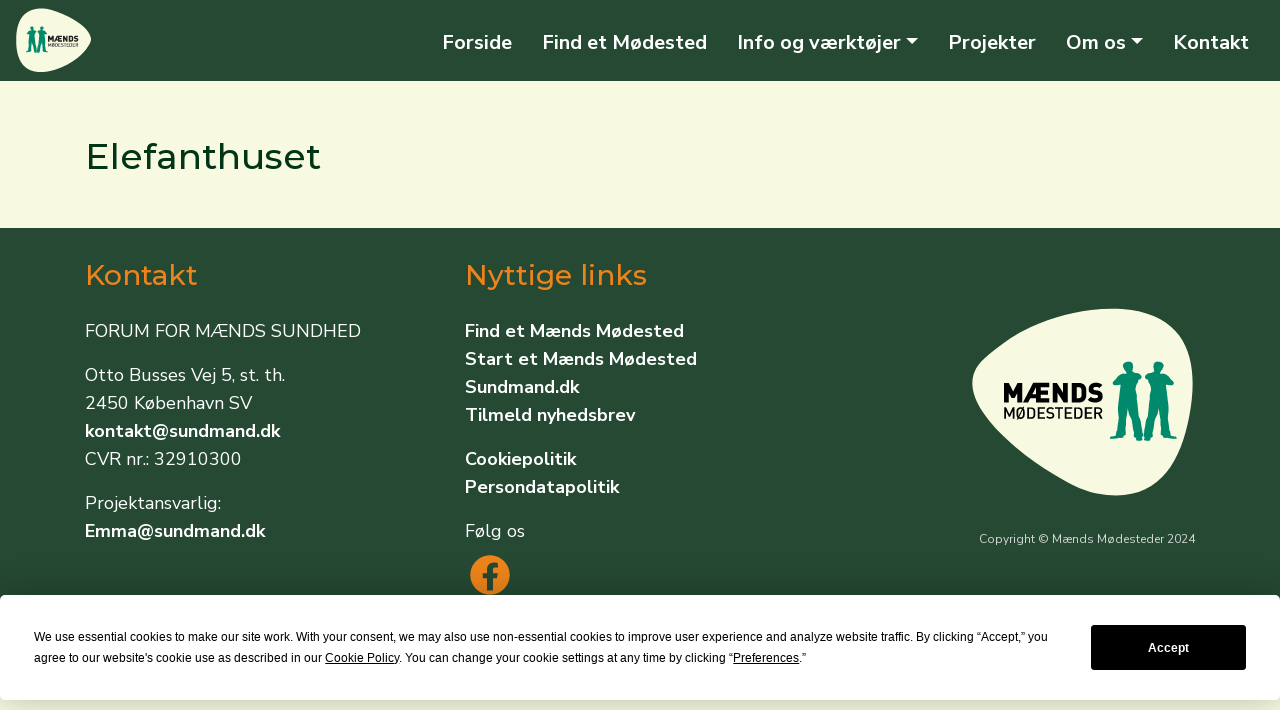

--- FILE ---
content_type: text/html; charset=UTF-8
request_url: https://www.mmdanmark.dk/elefanthuset/
body_size: 11364
content:
<!doctype html>
<html lang="da-DK">
<head>
	
<script
  type="text/javascript"
  src="https://app.termly.io/resource-blocker/309963e6-3671-4e9a-8de5-0e8da865135f?autoBlock=on"
></script>


<meta charset="UTF-8">
<meta name="viewport" content="width=device-width, initial-scale=1">
<link rel="profile" href="http://gmpg.org/xfn/11">
<link rel="pingback" href="https://www.mmdanmark.dk/xmlrpc.php">



<!-- Bootstrap -->
<link href="https://www.mmdanmark.dk/wp-content/themes/mmdanmark/css/bootstrap-4.4.1.css" rel="stylesheet">
	<link href="https://www.mmdanmark.dk/wp-content/themes/mmdanmark/NEW_CSS-STYLE.css" rel="stylesheet" type="text/css">
	  	   <link rel="shortcut icon" type="image/png" href="images/favicon.jpg" >
	  
	  <link rel="preconnect" href="https://fonts.googleapis.com">
<link rel="preconnect" href="https://fonts.gstatic.com" crossorigin>
<link href="https://fonts.googleapis.com/css2?family=Chewy&family=Madimi+One&family=Montserrat:ital,wght@0,100..900;1,100..900&family=Nunito+Sans:ital,opsz,wght@0,6..12,200..1000;1,6..12,200..1000&display=swap" rel="stylesheet">
	  

<meta name='robots' content='index, follow, max-image-preview:large, max-snippet:-1, max-video-preview:-1' />

	<!-- This site is optimized with the Yoast SEO plugin v26.7 - https://yoast.com/wordpress/plugins/seo/ -->
	<title>Elefanthuset - Mænds Mødesteder</title>
	<link rel="canonical" href="https://duexdesign.com/mmdanmark-new/elefanthuset/" />
	<meta property="og:locale" content="da_DK" />
	<meta property="og:type" content="article" />
	<meta property="og:title" content="Elefanthuset - Mænds Mødesteder" />
	<meta property="og:url" content="https://duexdesign.com/mmdanmark-new/elefanthuset/" />
	<meta property="og:site_name" content="Mænds Mødesteder" />
	<meta property="article:modified_time" content="2024-07-31T12:09:21+00:00" />
	<meta name="twitter:card" content="summary_large_image" />
	<script type="application/ld+json" class="yoast-schema-graph">{"@context":"https://schema.org","@graph":[{"@type":"WebPage","@id":"https://duexdesign.com/mmdanmark-new/elefanthuset/","url":"https://duexdesign.com/mmdanmark-new/elefanthuset/","name":"Elefanthuset - Mænds Mødesteder","isPartOf":{"@id":"https://duexdesign.com/mmdanmark-new/#website"},"datePublished":"2022-03-02T10:59:14+00:00","dateModified":"2024-07-31T12:09:21+00:00","breadcrumb":{"@id":"https://duexdesign.com/mmdanmark-new/elefanthuset/#breadcrumb"},"inLanguage":"da-DK","potentialAction":[{"@type":"ReadAction","target":["https://duexdesign.com/mmdanmark-new/elefanthuset/"]}]},{"@type":"BreadcrumbList","@id":"https://duexdesign.com/mmdanmark-new/elefanthuset/#breadcrumb","itemListElement":[{"@type":"ListItem","position":1,"name":"Home","item":"https://www.mmdanmark.dk/"},{"@type":"ListItem","position":2,"name":"Elefanthuset"}]},{"@type":"WebSite","@id":"https://duexdesign.com/mmdanmark-new/#website","url":"https://duexdesign.com/mmdanmark-new/","name":"Mænds Mødesteder","description":"Mænds Mødesteder Danmark","potentialAction":[{"@type":"SearchAction","target":{"@type":"EntryPoint","urlTemplate":"https://duexdesign.com/mmdanmark-new/?s={search_term_string}"},"query-input":{"@type":"PropertyValueSpecification","valueRequired":true,"valueName":"search_term_string"}}],"inLanguage":"da-DK"}]}</script>
	<!-- / Yoast SEO plugin. -->


<link rel='dns-prefetch' href='//fonts.googleapis.com' />
<link rel='dns-prefetch' href='//www.googletagmanager.com' />
<link rel="alternate" type="application/rss+xml" title="Mænds Mødesteder &raquo; Feed" href="https://www.mmdanmark.dk/feed/" />
<link rel="alternate" type="application/rss+xml" title="Mænds Mødesteder &raquo;-kommentar-feed" href="https://www.mmdanmark.dk/comments/feed/" />
<link rel="alternate" title="oEmbed (JSON)" type="application/json+oembed" href="https://www.mmdanmark.dk/wp-json/oembed/1.0/embed?url=https%3A%2F%2Fwww.mmdanmark.dk%2Felefanthuset%2F" />
<link rel="alternate" title="oEmbed (XML)" type="text/xml+oembed" href="https://www.mmdanmark.dk/wp-json/oembed/1.0/embed?url=https%3A%2F%2Fwww.mmdanmark.dk%2Felefanthuset%2F&#038;format=xml" />
<style id='wp-img-auto-sizes-contain-inline-css'>
img:is([sizes=auto i],[sizes^="auto," i]){contain-intrinsic-size:3000px 1500px}
/*# sourceURL=wp-img-auto-sizes-contain-inline-css */
</style>
<style id='wp-emoji-styles-inline-css'>

	img.wp-smiley, img.emoji {
		display: inline !important;
		border: none !important;
		box-shadow: none !important;
		height: 1em !important;
		width: 1em !important;
		margin: 0 0.07em !important;
		vertical-align: -0.1em !important;
		background: none !important;
		padding: 0 !important;
	}
/*# sourceURL=wp-emoji-styles-inline-css */
</style>
<link rel='stylesheet' id='wp-components-css' href='https://www.mmdanmark.dk/wp-includes/css/dist/components/style.min.css?ver=6.9' media='all' />
<link rel='stylesheet' id='wp-preferences-css' href='https://www.mmdanmark.dk/wp-includes/css/dist/preferences/style.min.css?ver=6.9' media='all' />
<link rel='stylesheet' id='wp-block-editor-css' href='https://www.mmdanmark.dk/wp-includes/css/dist/block-editor/style.min.css?ver=6.9' media='all' />
<link rel='stylesheet' id='popup-maker-block-library-style-css' href='https://www.mmdanmark.dk/wp-content/plugins/popup-maker/dist/packages/block-library-style.css?ver=dbea705cfafe089d65f1' media='all' />
<link rel='stylesheet' id='storefront-gutenberg-blocks-css' href='https://www.mmdanmark.dk/wp-content/themes/mmdanmark/assets/css/base/gutenberg-blocks.css?ver=6.9' media='all' />
<style id='storefront-gutenberg-blocks-inline-css'>

				.wp-block-button__link:not(.has-text-color) {
					color: #333333;
				}

				.wp-block-button__link:not(.has-text-color):hover,
				.wp-block-button__link:not(.has-text-color):focus,
				.wp-block-button__link:not(.has-text-color):active {
					color: #333333;
				}

				.wp-block-button__link:not(.has-background) {
					background-color: #eeeeee;
				}

				.wp-block-button__link:not(.has-background):hover,
				.wp-block-button__link:not(.has-background):focus,
				.wp-block-button__link:not(.has-background):active {
					border-color: #d5d5d5;
					background-color: #d5d5d5;
				}

				.wc-block-grid__products .wc-block-grid__product .wp-block-button__link {
					background-color: #eeeeee;
					border-color: #eeeeee;
					color: #333333;
				}

				.wp-block-quote footer,
				.wp-block-quote cite,
				.wp-block-quote__citation {
					color: #6d6d6d;
				}

				.wp-block-pullquote cite,
				.wp-block-pullquote footer,
				.wp-block-pullquote__citation {
					color: #6d6d6d;
				}

				.wp-block-image figcaption {
					color: #6d6d6d;
				}

				.wp-block-separator.is-style-dots::before {
					color: #333333;
				}

				.wp-block-file a.wp-block-file__button {
					color: #333333;
					background-color: #eeeeee;
					border-color: #eeeeee;
				}

				.wp-block-file a.wp-block-file__button:hover,
				.wp-block-file a.wp-block-file__button:focus,
				.wp-block-file a.wp-block-file__button:active {
					color: #333333;
					background-color: #d5d5d5;
				}

				.wp-block-code,
				.wp-block-preformatted pre {
					color: #6d6d6d;
				}

				.wp-block-table:not( .has-background ):not( .is-style-stripes ) tbody tr:nth-child(2n) td {
					background-color: #fdfdfd;
				}

				.wp-block-cover .wp-block-cover__inner-container h1:not(.has-text-color),
				.wp-block-cover .wp-block-cover__inner-container h2:not(.has-text-color),
				.wp-block-cover .wp-block-cover__inner-container h3:not(.has-text-color),
				.wp-block-cover .wp-block-cover__inner-container h4:not(.has-text-color),
				.wp-block-cover .wp-block-cover__inner-container h5:not(.has-text-color),
				.wp-block-cover .wp-block-cover__inner-container h6:not(.has-text-color) {
					color: #000000;
				}

				.wc-block-components-price-slider__range-input-progress,
				.rtl .wc-block-components-price-slider__range-input-progress {
					--range-color: #7f54b3;
				}

				/* Target only IE11 */
				@media all and (-ms-high-contrast: none), (-ms-high-contrast: active) {
					.wc-block-components-price-slider__range-input-progress {
						background: #7f54b3;
					}
				}

				.wc-block-components-button:not(.is-link) {
					background-color: #333333;
					color: #ffffff;
				}

				.wc-block-components-button:not(.is-link):hover,
				.wc-block-components-button:not(.is-link):focus,
				.wc-block-components-button:not(.is-link):active {
					background-color: #1a1a1a;
					color: #ffffff;
				}

				.wc-block-components-button:not(.is-link):disabled {
					background-color: #333333;
					color: #ffffff;
				}

				.wc-block-cart__submit-container {
					background-color: #ffffff;
				}

				.wc-block-cart__submit-container::before {
					color: rgba(220,220,220,0.5);
				}

				.wc-block-components-order-summary-item__quantity {
					background-color: #ffffff;
					border-color: #6d6d6d;
					box-shadow: 0 0 0 2px #ffffff;
					color: #6d6d6d;
				}
			
/*# sourceURL=storefront-gutenberg-blocks-inline-css */
</style>
<link rel='stylesheet' id='contact-form-7-css' href='https://www.mmdanmark.dk/wp-content/plugins/contact-form-7/includes/css/styles.css?ver=6.1.4' media='all' />
<link rel='stylesheet' id='mc4wp-form-themes-css' href='https://www.mmdanmark.dk/wp-content/plugins/mailchimp-for-wp/assets/css/form-themes.css?ver=4.10.9' media='all' />
<link rel='stylesheet' id='storefront-style-css' href='https://www.mmdanmark.dk/wp-content/themes/mmdanmark/style.css?ver=6.9' media='all' />
<style id='storefront-style-inline-css'>

			.main-navigation ul li a,
			.site-title a,
			ul.menu li a,
			.site-branding h1 a,
			button.menu-toggle,
			button.menu-toggle:hover,
			.handheld-navigation .dropdown-toggle {
				color: #333333;
			}

			button.menu-toggle,
			button.menu-toggle:hover {
				border-color: #333333;
			}

			.main-navigation ul li a:hover,
			.main-navigation ul li:hover > a,
			.site-title a:hover,
			.site-header ul.menu li.current-menu-item > a {
				color: #747474;
			}

			table:not( .has-background ) th {
				background-color: #f8f8f8;
			}

			table:not( .has-background ) tbody td {
				background-color: #fdfdfd;
			}

			table:not( .has-background ) tbody tr:nth-child(2n) td,
			fieldset,
			fieldset legend {
				background-color: #fbfbfb;
			}

			.site-header,
			.secondary-navigation ul ul,
			.main-navigation ul.menu > li.menu-item-has-children:after,
			.secondary-navigation ul.menu ul,
			.storefront-handheld-footer-bar,
			.storefront-handheld-footer-bar ul li > a,
			.storefront-handheld-footer-bar ul li.search .site-search,
			button.menu-toggle,
			button.menu-toggle:hover {
				background-color: #ffffff;
			}

			p.site-description,
			.site-header,
			.storefront-handheld-footer-bar {
				color: #404040;
			}

			button.menu-toggle:after,
			button.menu-toggle:before,
			button.menu-toggle span:before {
				background-color: #333333;
			}

			h1, h2, h3, h4, h5, h6, .wc-block-grid__product-title {
				
			}

			.widget h1 {
				border-bottom-color: #333333;
			}

			/*
			body,
			.secondary-navigation a {
				color: #6d6d6d;
			}
			*/

			.widget-area .widget a,
			.hentry .entry-header .posted-on a,
			.hentry .entry-header .post-author a,
			.hentry .entry-header .post-comments a,
			.hentry .entry-header .byline a {
				color: #727272;
			}

			a {
				color: #7f54b3;
			}

			a:focus,
			button:focus,
			.button.alt:focus,
			input:focus,
			textarea:focus,
			input[type="button"]:focus,
			input[type="reset"]:focus,
			input[type="submit"]:focus,
			input[type="email"]:focus,
			input[type="tel"]:focus,
			input[type="url"]:focus,
			input[type="password"]:focus,
			input[type="search"]:focus {
				outline-color: #7f54b3;
			}

			button, input[type="button"], input[type="reset"], input[type="submit"], .button, .widget a.button {
				background-color: #eeeeee;
				border-color: #eeeeee;
				color: #333333;
			}

			button:hover, input[type="button"]:hover, input[type="reset"]:hover, input[type="submit"]:hover, .button:hover, .widget a.button:hover {
				background-color: #d5d5d5;
				border-color: #d5d5d5;
				color: #333333;
			}

			button.alt, input[type="button"].alt, input[type="reset"].alt, input[type="submit"].alt, .button.alt, .widget-area .widget a.button.alt {
				background-color: #333333;
				border-color: #333333;
				color: #ffffff;
			}

			button.alt:hover, input[type="button"].alt:hover, input[type="reset"].alt:hover, input[type="submit"].alt:hover, .button.alt:hover, .widget-area .widget a.button.alt:hover {
				background-color: #1a1a1a;
				border-color: #1a1a1a;
				color: #ffffff;
			}

			.pagination .page-numbers li .page-numbers.current {
				background-color: #e6e6e6;
				color: #636363;
			}

			#comments .comment-list .comment-content .comment-text {
				background-color: #f8f8f8;
			}

			.site-footer {
				background-color: #f0f0f0;
				color: #6d6d6d;
			}

			.site-footer a:not(.button):not(.components-button) {
				color: #333333;
			}

			.site-footer .storefront-handheld-footer-bar a:not(.button):not(.components-button) {
				color: #333333;
			}

			.site-footer h1, .site-footer h2, .site-footer h3, .site-footer h4, .site-footer h5, .site-footer h6, .site-footer .widget .widget-title, .site-footer .widget .widgettitle {
				color: #333333;
			}

			.page-template-template-homepage.has-post-thumbnail .type-page.has-post-thumbnail .entry-title {
				color: #000000;
			}

			.page-template-template-homepage.has-post-thumbnail .type-page.has-post-thumbnail .entry-content {
				color: #000000;
			}

			@media screen and ( min-width: 768px ) {
				.secondary-navigation ul.menu a:hover {
					color: #595959;
				}

				.secondary-navigation ul.menu a {
					color: #404040;
				}

				.main-navigation ul.menu ul.sub-menu,
				.main-navigation ul.nav-menu ul.children {
					background-color: #f0f0f0;
				}

				.site-header {
					border-bottom-color: #f0f0f0;
				}
			}
/*# sourceURL=storefront-style-inline-css */
</style>
<link rel='stylesheet' id='storefront-icons-css' href='https://www.mmdanmark.dk/wp-content/themes/mmdanmark/assets/css/base/icons.css?ver=6.9' media='all' />
<link rel='stylesheet' id='storefront-fonts-css' href='https://fonts.googleapis.com/css?family=Source+Sans+Pro%3A400%2C300%2C300italic%2C400italic%2C600%2C700%2C900&#038;subset=latin%2Clatin-ext&#038;ver=6.9' media='all' />
<link rel='stylesheet' id='flick-css' href='https://www.mmdanmark.dk/wp-content/plugins/mailchimp/assets/css/flick/flick.css?ver=2.0.0' media='all' />
<link rel='stylesheet' id='mailchimp_sf_main_css-css' href='https://www.mmdanmark.dk/wp-content/plugins/mailchimp/assets/css/frontend.css?ver=2.0.0' media='all' />
<script src="https://www.mmdanmark.dk/wp-includes/js/jquery/jquery.min.js?ver=3.7.1" id="jquery-core-js"></script>
<script src="https://www.mmdanmark.dk/wp-includes/js/jquery/jquery-migrate.min.js?ver=3.4.1" id="jquery-migrate-js"></script>
<link rel="https://api.w.org/" href="https://www.mmdanmark.dk/wp-json/" /><link rel="alternate" title="JSON" type="application/json" href="https://www.mmdanmark.dk/wp-json/wp/v2/pages/7142" /><link rel="EditURI" type="application/rsd+xml" title="RSD" href="https://www.mmdanmark.dk/xmlrpc.php?rsd" />
<meta name="generator" content="WordPress 6.9" />
<link rel='shortlink' href='https://www.mmdanmark.dk/?p=7142' />
<meta name="generator" content="Site Kit by Google 1.168.0" /><style>[class*=" icon-oc-"],[class^=icon-oc-]{speak:none;font-style:normal;font-weight:400;font-variant:normal;text-transform:none;line-height:1;-webkit-font-smoothing:antialiased;-moz-osx-font-smoothing:grayscale}.icon-oc-one-com-white-32px-fill:before{content:"901"}.icon-oc-one-com:before{content:"900"}#one-com-icon,.toplevel_page_onecom-wp .wp-menu-image{speak:none;display:flex;align-items:center;justify-content:center;text-transform:none;line-height:1;-webkit-font-smoothing:antialiased;-moz-osx-font-smoothing:grayscale}.onecom-wp-admin-bar-item>a,.toplevel_page_onecom-wp>.wp-menu-name{font-size:16px;font-weight:400;line-height:1}.toplevel_page_onecom-wp>.wp-menu-name img{width:69px;height:9px;}.wp-submenu-wrap.wp-submenu>.wp-submenu-head>img{width:88px;height:auto}.onecom-wp-admin-bar-item>a img{height:7px!important}.onecom-wp-admin-bar-item>a img,.toplevel_page_onecom-wp>.wp-menu-name img{opacity:.8}.onecom-wp-admin-bar-item.hover>a img,.toplevel_page_onecom-wp.wp-has-current-submenu>.wp-menu-name img,li.opensub>a.toplevel_page_onecom-wp>.wp-menu-name img{opacity:1}#one-com-icon:before,.onecom-wp-admin-bar-item>a:before,.toplevel_page_onecom-wp>.wp-menu-image:before{content:'';position:static!important;background-color:rgba(240,245,250,.4);border-radius:102px;width:18px;height:18px;padding:0!important}.onecom-wp-admin-bar-item>a:before{width:14px;height:14px}.onecom-wp-admin-bar-item.hover>a:before,.toplevel_page_onecom-wp.opensub>a>.wp-menu-image:before,.toplevel_page_onecom-wp.wp-has-current-submenu>.wp-menu-image:before{background-color:#76b82a}.onecom-wp-admin-bar-item>a{display:inline-flex!important;align-items:center;justify-content:center}#one-com-logo-wrapper{font-size:4em}#one-com-icon{vertical-align:middle}.imagify-welcome{display:none !important;}</style><link rel="icon" href="https://www.mmdanmark.dk/wp-content/uploads/2024/07/cropped-logo-32x32.png" sizes="32x32" />
<link rel="icon" href="https://www.mmdanmark.dk/wp-content/uploads/2024/07/cropped-logo-192x192.png" sizes="192x192" />
<link rel="apple-touch-icon" href="https://www.mmdanmark.dk/wp-content/uploads/2024/07/cropped-logo-180x180.png" />
<meta name="msapplication-TileImage" content="https://www.mmdanmark.dk/wp-content/uploads/2024/07/cropped-logo-270x270.png" />
		<style id="wp-custom-css">
			#popmake-11970{
	background: rgb(37, 73, 51);
}

#popmake-11970 div{
	color:white;
}
div#pum-11970 input[type="submit"] {
    background: #ed841b !important;
    color: white !important;
    border: #ed841b !important;
}

.mc4wp-form-theme-light input[type=submit]{
	background: #ed841b !important;
    color: white !important;
    border: #ed841b !important;
}		</style>
		</head>

<body class="wp-singular page-template-default page page-id-7142 page-parent wp-embed-responsive wp-theme-mmdanmark no-wc-breadcrumb storefront-align-wide right-sidebar">

<div class="container-fluid " id="MENU">

		<nav class="navbar fixed-top navbar-expand-lg navbar-light  custom-nav-new-sub">
				<a href="https://www.mmdanmark.dk"><img src="https://www.mmdanmark.dk/wp-content/themes/mmdanmark/images/logo.svg" class="logo-menu" alt=""/></a>
				<button class="navbar-toggler" type="button" data-toggle="collapse" data-target="#navbarSupportedContent1" 
				aria-controls="navbarSupportedContent1" aria-expanded="false" aria-label="Toggle navigation"> <span class="navbar-toggler-icon"></span> </button>


				

				<div class="collapse navbar-collapse" id="navbarSupportedContent1">
					
						<nav class="navbar-nav ml-auto"><ul id="menu-primarymenu" class="nav navbar-nav"><li id="menu-item-9527" class="nav-item item-link-new  menu-item menu-item-type-post_type menu-item-object-page menu-item-home"><a href="https://www.mmdanmark.dk/">Forside</a></li>
<li id="menu-item-9657" class="nav-item item-link-new  menu-item menu-item-type-post_type menu-item-object-page"><a href="https://www.mmdanmark.dk/kort-over-maends-modested-i-danmark/">Find et Mødested</a></li>
<li id="menu-item-9658" class="nav-item item-link-new  menu-item menu-item-type-custom menu-item-object-custom menu-item-has-children"><a href="#">Info og værktøjer</a>
<ul class="dropdown-menu">
	<li id="menu-item-10440" class="nav-item item-link-new  menu-item menu-item-type-post_type menu-item-object-page"><a href="https://www.mmdanmark.dk/start-et-maends-modested/">Start et Mænds Mødested</a></li>
	<li id="menu-item-9660" class="nav-item item-link-new  menu-item menu-item-type-post_type menu-item-object-page"><a href="https://www.mmdanmark.dk/nyttig-viden-for-maends-modesteder-2/">Nyttig viden og materialer</a></li>
	<li id="menu-item-9661" class="nav-item item-link-new  menu-item menu-item-type-post_type menu-item-object-page"><a href="https://www.mmdanmark.dk/maends-modesteder-i-udlandet-2/">Mænds Mødesteder i udlandet</a></li>
</ul>
</li>
<li id="menu-item-10453" class="nav-item item-link-new  menu-item menu-item-type-post_type menu-item-object-page"><a href="https://www.mmdanmark.dk/nye-projekter/">Projekter</a></li>
<li id="menu-item-9534" class="nav-item item-link-new  menu-item menu-item-type-custom menu-item-object-custom menu-item-has-children"><a href="#">Om os</a>
<ul class="dropdown-menu">
	<li id="menu-item-9665" class="nav-item item-link-new  menu-item menu-item-type-post_type menu-item-object-page"><a href="https://www.mmdanmark.dk/om-maends-modesteder/">Hvem er vi?</a></li>
	<li id="menu-item-11996" class="nav-item item-link-new  menu-item menu-item-type-post_type menu-item-object-page"><a href="https://www.mmdanmark.dk/tilmeld-nyhedsbrev/">Tilmeld nyhedsbrev</a></li>
	<li id="menu-item-9535" class="nav-item item-link-new  menu-item menu-item-type-post_type menu-item-object-page"><a href="https://www.mmdanmark.dk/cookie-politik/">Cookiepolitik</a></li>
	<li id="menu-item-9666" class="nav-item item-link-new  menu-item menu-item-type-post_type menu-item-object-page"><a href="https://www.mmdanmark.dk/persondatapolitik/">Persondatapolitik</a></li>
</ul>
</li>
<li id="menu-item-9532" class="nav-item item-link-new  menu-item menu-item-type-post_type menu-item-object-page"><a href="https://www.mmdanmark.dk/kontakt/">Kontakt</a></li>
</ul></nav>  
							
						
			
				</div>
      </nav>

</div>


  

<div class="container-fluid" id="subpages-type-1">
	<div class="container subpage-style-1" id="SUBPAGE-STYLE_1">
		<div class="row">
			<div class="col-xl-12 col-lg-12 col-md-12">

				<h2>Elefanthuset</h2>
			</div>
		</div>
	</div>
</div>


 





	<!-- body code goes here -->
<div class="container-fluid" id="FOOTER">
  <div class="container footer-area">
	  <div class="row">
			<div class="widget_text col-lg-4 contact-footer col-md-6"><h6>Kontakt</h6><div class="textwidget custom-html-widget"><p>FORUM FOR MÆNDS SUNDHED</p>
<p>Otto Busses Vej 5, st. th.
<br>
2450 København SV
<br>
<a href="mailto:">kontakt@sundmand.dk</a><br>
					CVR nr.: 32910300</p>
<p>Projektansvarlig:<br>
<a href="mailto: Emma@sundmand.dk"> Emma@sundmand.dk</a></p></div></div>			
			<div class="widget_text col-lg-4 links-footer col-md-6"><h6>Nyttige links</h6><div class="textwidget custom-html-widget"><p><a href="https://www.mmdanmark.dk/kort-over-maends-modested-i-danmark/">Find et Mænds Mødested</a><br>
				<a href="https://www.mmdanmark.dk/start-et-maends-modested/">Start et Mænds Mødested</a><br>
            <a href="https://sundmand.dk/" target="new">Sundmand.dk</a>
<br>
<a href="https://www.mmdanmark.dk/tilmeld-nyhedsbrev/">Tilmeld nyhedsbrev</a>
</p>
			  <p>
					<a href="https://www.mmdanmark.dk/cookie-politik/">Cookiepolitik</a><br>
					<a href="https://www.mmdanmark.dk/persondatapolitik/">Persondatapolitik</a></p>
			<span class="lille-h6">Følg os<br>
 			<a href="https://www.facebook.com/maendsmoedesteder/"><p><img src="https://www.mmdanmark.dk/wp-content/themes/mmdanmark/images/facebook-icon.svg" width="50" height="50" alt=""></p></a>
			</span></div></div>			
			<div class="widget_text col-lg-4 copy-footer1 footer-copy"><div class="textwidget custom-html-widget"><p><img src="https://www.mmdanmark.dk/wp-content/themes/mmdanmark/images/logo-mmdanmark-footer.svg" alt=""/></p>
       <br>
 <p>Copyright © Mænds Mødesteder 2024</p></div></div>		
      </div>
    </div>
  </div>
	
<div class="container-fluid" id="BOTTOM_LINK">	<p><a href="https://duexdesign.dk/" target="new">Hjemmesiden og grafisk design af: DuexDesign</a></p></div>

</div><!-- #page -->

<script type="speculationrules">
{"prefetch":[{"source":"document","where":{"and":[{"href_matches":"/*"},{"not":{"href_matches":["/wp-*.php","/wp-admin/*","/wp-content/uploads/*","/wp-content/*","/wp-content/plugins/*","/wp-content/themes/mmdanmark/*","/*\\?(.+)"]}},{"not":{"selector_matches":"a[rel~=\"nofollow\"]"}},{"not":{"selector_matches":".no-prefetch, .no-prefetch a"}}]},"eagerness":"conservative"}]}
</script>

<script src="https://www.mmdanmark.dk/wp-includes/js/dist/hooks.min.js?ver=dd5603f07f9220ed27f1" id="wp-hooks-js"></script>
<script src="https://www.mmdanmark.dk/wp-includes/js/dist/i18n.min.js?ver=c26c3dc7bed366793375" id="wp-i18n-js"></script>
<script id="wp-i18n-js-after">
wp.i18n.setLocaleData( { 'text direction\u0004ltr': [ 'ltr' ] } );
//# sourceURL=wp-i18n-js-after
</script>
<script src="https://www.mmdanmark.dk/wp-content/plugins/contact-form-7/includes/swv/js/index.js?ver=6.1.4" id="swv-js"></script>
<script id="contact-form-7-js-translations">
( function( domain, translations ) {
	var localeData = translations.locale_data[ domain ] || translations.locale_data.messages;
	localeData[""].domain = domain;
	wp.i18n.setLocaleData( localeData, domain );
} )( "contact-form-7", {"translation-revision-date":"2025-12-18 10:26:42+0000","generator":"GlotPress\/4.0.3","domain":"messages","locale_data":{"messages":{"":{"domain":"messages","plural-forms":"nplurals=2; plural=n != 1;","lang":"da_DK"},"This contact form is placed in the wrong place.":["Denne kontaktformular er placeret det forkerte sted."],"Error:":["Fejl:"]}},"comment":{"reference":"includes\/js\/index.js"}} );
//# sourceURL=contact-form-7-js-translations
</script>
<script id="contact-form-7-js-before">
var wpcf7 = {
    "api": {
        "root": "https:\/\/www.mmdanmark.dk\/wp-json\/",
        "namespace": "contact-form-7\/v1"
    },
    "cached": 1
};
//# sourceURL=contact-form-7-js-before
</script>
<script src="https://www.mmdanmark.dk/wp-content/plugins/contact-form-7/includes/js/index.js?ver=6.1.4" id="contact-form-7-js"></script>
<script src="https://www.mmdanmark.dk/wp-content/themes/mmdanmark/assets/js/navigation.min.js?ver=6.9" id="storefront-navigation-js"></script>
<script src="https://www.mmdanmark.dk/wp-includes/js/jquery/jquery.form.min.js?ver=4.3.0" id="jquery-form-js"></script>
<script src="https://www.mmdanmark.dk/wp-includes/js/jquery/ui/core.min.js?ver=1.13.3" id="jquery-ui-core-js"></script>
<script src="https://www.mmdanmark.dk/wp-includes/js/jquery/ui/datepicker.min.js?ver=1.13.3" id="jquery-ui-datepicker-js"></script>
<script id="jquery-ui-datepicker-js-after">
jQuery(function(jQuery){jQuery.datepicker.setDefaults({"closeText":"Luk","currentText":"I dag","monthNames":["januar","februar","marts","april","maj","juni","juli","august","september","oktober","november","december"],"monthNamesShort":["jan","feb","mar","apr","maj","jun","jul","aug","sep","okt","nov","dec"],"nextText":"N\u00e6ste","prevText":"Forrige","dayNames":["s\u00f8ndag","mandag","tirsdag","onsdag","torsdag","fredag","l\u00f8rdag"],"dayNamesShort":["s\u00f8n","man","tirs","ons","tors","fre","l\u00f8r"],"dayNamesMin":["S","M","Ti","O","To","F","L"],"dateFormat":"MM d, yy","firstDay":1,"isRTL":false});});
//# sourceURL=jquery-ui-datepicker-js-after
</script>
<script id="mailchimp_sf_main_js-js-extra">
var mailchimpSF = {"ajax_url":"https://www.mmdanmark.dk/","phone_validation_error":"Please enter a valid phone number."};
//# sourceURL=mailchimp_sf_main_js-js-extra
</script>
<script src="https://www.mmdanmark.dk/wp-content/plugins/mailchimp/assets/js/mailchimp.js?ver=2.0.0" id="mailchimp_sf_main_js-js"></script>
<script id="wp-emoji-settings" type="application/json">
{"baseUrl":"https://s.w.org/images/core/emoji/17.0.2/72x72/","ext":".png","svgUrl":"https://s.w.org/images/core/emoji/17.0.2/svg/","svgExt":".svg","source":{"concatemoji":"https://www.mmdanmark.dk/wp-includes/js/wp-emoji-release.min.js?ver=6.9"}}
</script>
<script type="module">
/*! This file is auto-generated */
const a=JSON.parse(document.getElementById("wp-emoji-settings").textContent),o=(window._wpemojiSettings=a,"wpEmojiSettingsSupports"),s=["flag","emoji"];function i(e){try{var t={supportTests:e,timestamp:(new Date).valueOf()};sessionStorage.setItem(o,JSON.stringify(t))}catch(e){}}function c(e,t,n){e.clearRect(0,0,e.canvas.width,e.canvas.height),e.fillText(t,0,0);t=new Uint32Array(e.getImageData(0,0,e.canvas.width,e.canvas.height).data);e.clearRect(0,0,e.canvas.width,e.canvas.height),e.fillText(n,0,0);const a=new Uint32Array(e.getImageData(0,0,e.canvas.width,e.canvas.height).data);return t.every((e,t)=>e===a[t])}function p(e,t){e.clearRect(0,0,e.canvas.width,e.canvas.height),e.fillText(t,0,0);var n=e.getImageData(16,16,1,1);for(let e=0;e<n.data.length;e++)if(0!==n.data[e])return!1;return!0}function u(e,t,n,a){switch(t){case"flag":return n(e,"\ud83c\udff3\ufe0f\u200d\u26a7\ufe0f","\ud83c\udff3\ufe0f\u200b\u26a7\ufe0f")?!1:!n(e,"\ud83c\udde8\ud83c\uddf6","\ud83c\udde8\u200b\ud83c\uddf6")&&!n(e,"\ud83c\udff4\udb40\udc67\udb40\udc62\udb40\udc65\udb40\udc6e\udb40\udc67\udb40\udc7f","\ud83c\udff4\u200b\udb40\udc67\u200b\udb40\udc62\u200b\udb40\udc65\u200b\udb40\udc6e\u200b\udb40\udc67\u200b\udb40\udc7f");case"emoji":return!a(e,"\ud83e\u1fac8")}return!1}function f(e,t,n,a){let r;const o=(r="undefined"!=typeof WorkerGlobalScope&&self instanceof WorkerGlobalScope?new OffscreenCanvas(300,150):document.createElement("canvas")).getContext("2d",{willReadFrequently:!0}),s=(o.textBaseline="top",o.font="600 32px Arial",{});return e.forEach(e=>{s[e]=t(o,e,n,a)}),s}function r(e){var t=document.createElement("script");t.src=e,t.defer=!0,document.head.appendChild(t)}a.supports={everything:!0,everythingExceptFlag:!0},new Promise(t=>{let n=function(){try{var e=JSON.parse(sessionStorage.getItem(o));if("object"==typeof e&&"number"==typeof e.timestamp&&(new Date).valueOf()<e.timestamp+604800&&"object"==typeof e.supportTests)return e.supportTests}catch(e){}return null}();if(!n){if("undefined"!=typeof Worker&&"undefined"!=typeof OffscreenCanvas&&"undefined"!=typeof URL&&URL.createObjectURL&&"undefined"!=typeof Blob)try{var e="postMessage("+f.toString()+"("+[JSON.stringify(s),u.toString(),c.toString(),p.toString()].join(",")+"));",a=new Blob([e],{type:"text/javascript"});const r=new Worker(URL.createObjectURL(a),{name:"wpTestEmojiSupports"});return void(r.onmessage=e=>{i(n=e.data),r.terminate(),t(n)})}catch(e){}i(n=f(s,u,c,p))}t(n)}).then(e=>{for(const n in e)a.supports[n]=e[n],a.supports.everything=a.supports.everything&&a.supports[n],"flag"!==n&&(a.supports.everythingExceptFlag=a.supports.everythingExceptFlag&&a.supports[n]);var t;a.supports.everythingExceptFlag=a.supports.everythingExceptFlag&&!a.supports.flag,a.supports.everything||((t=a.source||{}).concatemoji?r(t.concatemoji):t.wpemoji&&t.twemoji&&(r(t.twemoji),r(t.wpemoji)))});
//# sourceURL=https://www.mmdanmark.dk/wp-includes/js/wp-emoji-loader.min.js
</script>
<script id="ocvars">var ocSiteMeta = {plugins: {"a3e4aa5d9179da09d8af9b6802f861a8": 1}}</script>

<!-- jQuery (necessary for Bootstrap's JavaScript plugins) --> 

<script src="https://www.mmdanmark.dk/wp-content/themes/mmdanmark/js/jquery-3.4.1.min.js"></script>

<!-- Include all compiled plugins (below), or include individual files as needed -->
<script src="https://www.mmdanmark.dk/wp-content/themes/mmdanmark/js/popper.min.js"></script> 
<script src="https://www.mmdanmark.dk/wp-content/themes/mmdanmark/js/bootstrap-4.4.1.js"></script>

<script type="text/javascript">
document.addEventListener('DOMContentLoaded', function() {
    const menuItemsWithChildren = document.querySelectorAll('.menu-item-has-children > a');

    menuItemsWithChildren.forEach(item => {
        item.addEventListener('click', function(event) {
            event.preventDefault();
            
            // Close all other open submenus
            const openMenus = document.querySelectorAll('.menu-item-has-children .dropdown-menu.show');
            openMenus.forEach(menu => {
                if (menu !== this.nextElementSibling) {
                    menu.classList.remove('show');
                }
            });

            const submenu = this.nextElementSibling; // Assuming the submenu is right after the anchor tag
            if (submenu && submenu.classList.contains('dropdown-menu')) {
                submenu.classList.toggle('show');
            }
        });
    });

    // Close the dropdown when clicking outside
    document.addEventListener('click', function(event) {
        if (!event.target.closest('.menu-item-has-children')) {
            const openMenus = document.querySelectorAll('.menu-item-has-children .dropdown-menu.show');
            
            openMenus.forEach(menu => {
                menu.classList.remove('show');
            });
        }
    });
});
</script>

<script type="text/javascript">
document.addEventListener('DOMContentLoaded', function () {
    const categoryLinks = document.querySelectorAll('.wcpb-category-filter');
    const productsContainer = document.querySelector('.wcpb-addon-box-items');
    if (!productsContainer) {
        return; 
    }

    const products = productsContainer.children;

    categoryLinks.forEach(link => {
        link.addEventListener('click', function (e) {
            e.preventDefault();

            // Remove active class from all links
            categoryLinks.forEach(link => link.classList.remove('active'));

            // Add active class to the clicked link
            this.classList.add('active');
            
            const category = this.getAttribute('data-category');

            // Filter products
            Array.from(products).forEach(product => {
                if (product.classList.contains(category)) {
                    product.style.display = '';
                } else {
                    product.style.display = 'none';
                }
            });
        });
    });
});


document.addEventListener('DOMContentLoaded', function() {
    // Function to get URL parameter
    function getUrlParameter(name) {
        name = name.replace(/[\[]/, '\\[').replace(/[\]]/, '\\]');
        var regex = new RegExp('[\\?&]' + name + '=([^&#]*)');
        var results = regex.exec(location.search);
        return results === null ? '' : decodeURIComponent(results[1].replace(/\+/g, ' '));
    };

    // Get the category parameter from the URL
    var category = getUrlParameter('category');

    // If a category is specified in the URL, simulate a click on the corresponding link
    if (category) {
        
        var filterLink = document.querySelector('[data-category="' + category + '"]');
        if (filterLink) {
            filterLink.click();
        }
    }
});



/**
* Link namespace
*/

/*

Link = function() {
};

 Link.prototype.openLink = function(el) {
    var link = $(el).attr('href');
    var win = null;
    win = window.open(link, '_self');
    win.focus();
};


window.Link = new Link();

$(function(){
    $(document).on('click', 'svg a', function(e) {
        e.stopPropagation();
        window.Link.openLink($(this));
        return false;
    });
});

// JavaScript Document
var BrowserDetect = {
        init: function () {
            this.browser = this.searchString(this.dataBrowser) || "Other";
            this.version = this.searchVersion(navigator.userAgent) || this.searchVersion(navigator.appVersion) || "Unknown";
        },
        searchString: function (data) {
            for (var i = 0; i < data.length; i++) {
                var dataString = data[i].string;
                this.versionSearchString = data[i].subString;

                if (dataString.indexOf(data[i].subString) !== -1) {
                    return data[i].identity;
                }
            }
        },
        searchVersion: function (dataString) {
            var index = dataString.indexOf(this.versionSearchString);
            if (index === -1) {
                return;
            }

            var rv = dataString.indexOf("rv:");
            if (this.versionSearchString === "Trident" && rv !== -1) {
                return parseFloat(dataString.substring(rv + 3));
            } else {
                return parseFloat(dataString.substring(index + this.versionSearchString.length + 1));
            }
        },

        dataBrowser: [
            {string: navigator.userAgent, subString: "Edge", identity: "MS Edge"},
            {string: navigator.userAgent, subString: "MSIE", identity: "Explorer"},
            {string: navigator.userAgent, subString: "Trident", identity: "Explorer"},
            {string: navigator.userAgent, subString: "Firefox", identity: "Firefox"},
            {string: navigator.userAgent, subString: "Opera", identity: "Opera"},  
            {string: navigator.userAgent, subString: "OPR", identity: "Opera"},  

            {string: navigator.userAgent, subString: "Chrome", identity: "Chrome"}, 
            {string: navigator.userAgent, subString: "Safari", identity: "Safari"}       
        ]
    };

    BrowserDetect.init();
    //document.write("You are using <b>" + BrowserDetect.browser + "</b> with version <b>" + BrowserDetect.version + "</b>");
	//document.write(BrowserDetect.browser+BrowserDetect.version);
	var line1 = BrowserDetect.browser;
	var line2 = BrowserDetect.version;
	var line3 = line1+line2;
	var res = line3.toLowerCase();
	//alert(res);
	var browserName = line1.toLowerCase()
	jQuery("html").addClass(browserName);
	jQuery("html").addClass(res );
    


var regions=[   
    {
        "region_name": "Jammerbugt",
        "region_code": "Jammerbugt"
    },
    {
        "region_name": "Hedensted",
        "region_code": "Hedensted"
    },   
    
];


var temp_array= regions.map(function(item){ 
    return item.population;
});
var highest_value = Math.max.apply(Math, temp_array);

$(function() {  
    for(i = 0; i < regions.length; i++) {

        $('#'+ regions[i].region_code)
        .css({'fill': 'rgba(11, 104, 170,' + regions[i].population/highest_value +')'})
        .data('region', regions[i]);
    }

    $('.map g a').mouseover(function (e) {
        console.log($(this));
      var region_data=$(this).data('region');
      $('<div class="info_panel">' 
        + region_data.region_name + '&nbsp;' 
        
        + '</div>').appendTo('body');
    }).mouseleave(function () {
      $('.info_panel').remove();
    }).mousemove(function(e) {
        var mouseX = e.pageX, // X coordinates of mouse
            mouseY = e.pageY; // Y coordinates of mouse

        $('.info_panel').css({
          top: mouseY-50,
          left: mouseX - ($('.info_panel').width() / 2)
        });
    });

});

*/

$(function() {  
    $('.map g a').mouseover(function (e) {
        var region_data = $(this).data('region');
        if (region_data) {
            $('<div class="info_panel">' 
              + region_data + '&nbsp;' 
              + '</div>').appendTo('body');
        }
    }).mouseleave(function () {
        $('.info_panel').remove();
    }).mousemove(function(e) {
        var mouseX = e.pageX, // X coordinates of mouse
            mouseY = e.pageY; // Y coordinates of mouse

        $('.info_panel').css({
          top: mouseY - 50,
          left: mouseX - ($('.info_panel').width() / 2)
        });
    });
});



document.addEventListener("DOMContentLoaded", function() {
    var navbar = document.querySelector(".menu-header-homepage");
    if (navbar) {
        window.addEventListener("scroll", function() {
            if (window.scrollY > 400) { // Adjust the scroll point as needed
            navbar.classList.add("scrolled");
            } else {
            navbar.classList.remove("scrolled");
            }
        });
    }
});


document.getElementById('show-more-link').addEventListener('click', function() {
    var hiddenMembers = document.querySelectorAll('.hidden-team-member');
    hiddenMembers.forEach(function(member) {
        member.style.display = 'flex'; // Show the hidden members
    });
    this.style.display = 'none'; // Hide the "Se flere" link
});

</script>


<link href="https://www.mmdanmark.dk/wp-content/themes/mmdanmark/assets/aos.css" rel="stylesheet">
<script src="https://www.mmdanmark.dk/wp-content/themes/mmdanmark/assets/aos.js"></script>

<script>
    AOS.init();
</script>

<link rel="stylesheet" href="https://cdnjs.cloudflare.com/ajax/libs/fancybox/3.5.7/jquery.fancybox.css" integrity="sha512-nNlU0WK2QfKsuEmdcTwkeh+lhGs6uyOxuUs+n+0oXSYDok5qy0EI0lt01ZynHq6+p/tbgpZ7P+yUb+r71wqdXg==" crossorigin="anonymous" referrerpolicy="no-referrer" />
<script src="https://cdnjs.cloudflare.com/ajax/libs/fancybox/3.5.7/jquery.fancybox.min.js" integrity="sha512-uURl+ZXMBrF4AwGaWmEetzrd+J5/8NRkWAvJx5sbPSSuOb0bZLqf+tOzniObO00BjHa/dD7gub9oCGMLPQHtQA==" crossorigin="anonymous" referrerpolicy="no-referrer"></script>


</body>
</html>


--- FILE ---
content_type: text/css
request_url: https://www.mmdanmark.dk/wp-content/themes/mmdanmark/NEW_CSS-STYLE.css
body_size: 5495
content:
@charset "utf-8";

body {
	padding-top: 0px;
	font-family: 'Nunito Sans', sans-serif;
	font-size: 18px;
	line-height: 28px;
	background: #f8f9e1;

}

a {
	color: #3a7052;
	text-decoration: none;
	font-weight: bold;
}

a:visited {
	color: #3a7052;
}

a:hover {
	color: #333;
	text-decoration: none;
}

ol,
ul,
dl {
	margin-left: -20px;
	margin-top: 0;
	margin-bottom: 1rem;
}

li {
	padding-bottom: 15px;

}

h1 {
	padding: 0px 0px 0px 0px;
	margin: 0px 0px 35px 0px;
	font-size: 50px;
	line-height: normal;
	font-family: "Montserrat", sans-serif;
	color: #f7b200;

}

h2 {
	padding: 0px 0px 0px 0px;
	margin: 20px 0px 25px 0px;
	font-size: 32px;
	line-height: normal;
	font-family: "Montserrat", sans-serif;
	color: #013516;



}

h3 {
	padding: 0px 0px 0px 0px;
	margin: 15px 0px 15px 0px;
	font-size: 32px;
	line-height: normal;
	font-family: "Montserrat", sans-serif;
	color: #254933;

}

h4 {
	padding: 0px 0px 0px 0px;
	margin: 15px 0px 15px 0px;
	font-size: 32px;
	line-height: normal;
	font-family: "Montserrat", sans-serif;






}

h5 {
	padding-bottom: 10px;
	line-height: normal;
	font-family: "Montserrat", sans-serif;
	padding: 0px 0px 0px 0px;
	margin: 10px 0px 15px 0px;
	font-size: 28px;


}

h6 {
	padding: 0px 0px 0px 0px;
	margin: 10px 0px 25px 0px;
	font-size: 28px;
	line-height: normal;
	font-family: "Montserrat", sans-serif;
	color: #ed841b;


}

.GREEN-BUTTON {
	border: none;
	border-radius: 8px;
	line-height: normal;
	color: #fff;
	padding: 10px 34px;
	text-align: center;
	text-decoration: none;
	display: inline-block;
	font-size: 20px;
	margin-top: 10px;
	margin-bottom: 5px;
	margin-right: 10px;
	background: #013516;
	font-weight: normal;

}

.GREEN-BUTTON:hover {
	background-image: linear-gradient(#ed841b, #ed841b);
	border: none;
	color: #fff;
}

.GREEN-BUTTON:visited {
	border: none;
	color: #fff;
}

.GREEN-BUTTON a:visited {
	border: none;
	color: #fff;
}

.button-orange {
	border-radius: 4px;
	background-color: #ed841b;
	border: none;
	color: #fff;
	text-align: center;
	font-size: 24px;
	padding: 12px;
	width: 220px;
	transition: all 0.5s;
	cursor: pointer;
	margin-top: 15px;
	margin-bottom: 10px;
	font-weight: normal;

	box-shadow: 0 10px 20px -8px rgba(0, 0, 0, .7);


	display: inline-block;
	position: relative;
}


.button-orange:hover {
	background-image: linear-gradient(#013516, #013516);
	border: none;
	color: #fff;
	padding-right: 24px;
	padding-left: 8px;
}

.button-orange:visited {
	border: none;
	color: #fff;
	background-image: linear-gradient(#ed841b, #ed841b);
}

.button-orange:after {
	content: '»';
	position: absolute;
	opacity: 0;
	top: 12px;
	right: -20px;
	transition: 0.5s;
}

.button-orange:hover:after {
	opacity: 1;
	right: 10px;
}

#MENU {}

#MENU a {
	color: #fff;
	text-decoration: none;
	font-weight: bold;
	font-size: 20px;

}

#MENU a:hover {
	color: #ed841b;


}

#MENU a:visited {
	color: #fff;
	text-decoration: none;

}

.nav-item {
	padding-left: 5px;
	padding-right: 5px;
	padding-top: 20px;
	position: relative;

}

.dropdown-menu {
	background: #013516;
}

.dropdown-item:hover,
.dropdown-item:focus {
	background: #3a7052;
	color: #fff;
	text-decoration: none;

}

.dropdown-menu {
	padding-top: 0px;
	padding-bottom: 0px;


}

.logo-menu {
	height: 100px;
}

#MENU-NEW {
	background: #254933;

}

#MENU-NEW a {
	color: #fff;
	text-decoration: none;
	font-weight: bold;
	font-size: 20px;

}

#MENU-NEW a:hover {
	color: #ed841b;


}

#MENU-NEW a:visited {
	color: #fff;
	text-decoration: none;

}

.custom-nav-new-sub {
	background: #254933;

}
.custom-nav-new-sub img{
	max-height: 65px;
}

.dropdown-menu .nav-item a {
	line-height: 26px;
	margin-bottom: 0px;
}

.dropdown-menu .nav-item {
	padding-top: 4px;
}

#SLIDER {
	background-size: cover !important;
	max-width: 100%;
	background: url("images/find_faellesskaber_for_maend.jpg") no-repeat center top;
	height: 700px;
}

.slider-area {
	width: 100%;
	padding-left: 0%;
	padding-top: 260px;

	color: #f8f9e1;
	font-size: 68px;
	font-family: "Montserrat", sans-serif;
	font-weight: bold;
	font-style: normal;
	letter-spacing: 1px;
	line-height: normal;
	text-shadow: 4px 4px #000;
}

#TEASER_TOP {
	border-top: 0px #f8f9e1 dotted;
	background: #254933;
	height: auto;
	padding-top: 50px;
	color: #fff;
	padding-bottom: 15px;
}

#TEASER_TOP a {
	color: #fff;
	text-decoration: none;
	font-weight: bold;


}

#TEASER_TOP a:hover {
	color: #f8f9e1;


}

#TEASER_TOP a:visited {
	color: #fff;
	text-decoration: none;

}

.teaser-ares {}

.card-teaser {
	margin-bottom: 35px;
	text-align: center;
	border: 0px solid #fff;
	border-radius: 10px;
	box-shadow: 0 10px 20px rgba(0, 0, 0, .82), 0 4px 8px rgba(0, 0, 0, .81);
	padding: 0px;
	transition: 1s ease;
	background: rgba(0, 0, 0, 0.0);
	border-bottom: 4px solid #ed841b;
	border-left: 0px solid #1d5b3d;
}

.card-teaser:hover {
	transform: scale(1.05);
	box-shadow: 0 10px 20px rgba(0, 0, 0, .12), 0 4px 8px rgba(0, 0, 0, .06);
	transition: 1s ease;
}

#INTRO {
	padding-top: 25px;
	margin-bottom: 50px;
}

.left-intro {
	padding-bottom: 25px;

}

.right-intro {
	background: url("images/faelleskaber.svg") no-repeat center;

	width: 100%;
	height: 500px;

	color: #fff;


}

.green-boble-1-area {
	text-align: center;
	padding-top: 65px;
	font-size: 32px;
	color: #fff;
	line-height: normal;
	width: 100%;
	padding-left: 60px;
	padding-right: 60px;
	font-family: "Montserrat", sans-serif;
	letter-spacing: 1px;

}

.grennboble-text {
	margin-top: 40px;

	transition: 1s ease;
}

.grennboble-text:hover {
	transform: scale(1.05);

	transition: 1s ease;
}

.grennboble-text img {
	padding: 0px;
	margin: 0px;

}

#VIDEO-1 {
	background: #c1e3ce;
	padding-top: 15px;
	padding-bottom: 35px;
	text-align: center;
}

.video-area-1 {
	padding-top: 7px;
	padding-bottom: 10px
}

#AMBASSADOR {
	background: #3a7052;
	padding-top: 10px;
	padding-bottom: 5px;
}

.ambassador_area {
	color: #fff;
}

.Left-ambassador {
	padding-top: 43px;
	padding-bottom: 25px;
	text-align: center;
	font-size: 28px;
	line-height: normal;

}

.Right-ambassador {
	padding-top: 20px;
	padding-bottom: 25px;
	padding-left: 40px;
	width: 100%;
}

.citat-video-2 {
	display: block;
}

#ABROAD {
	padding-top: 15px;
}

#ABROAD img {
	width: 100%;
}

.Left-abroad {
	padding-top: 10px;
	padding-bottom: 25px;

}

.Right-abroad {
	padding-top: 30px;
	padding-bottom: 25px;
	padding-left: 30px;
	width: 100%;
}

#SPONSOR {
	text-align: center;
	background: #efefd5;
	padding-top: 10px;
	padding-bottom: 25px;
	height: auto;
}

.sponsor-area {}

.sponsor-area img {
	width: 270px;
}

#FOOTER {
	background: #254933;
	height: auto;
	padding-top: 20px;
	color: #fff;
	padding-bottom: 25px;
}

#FOOTER a {
	color: #fff;
	text-decoration: none;
	font-weight: bold;


}

#FOOTER a:hover {
	color: #ed841b;


}

#FOOTER a:visited {
	color: #fff;
	text-decoration: none;

}

.footer-area {}

.footer-contact {
	padding-bottom: 20px;

}

.footer-links {
	padding-bottom: 20px;

}

.footer-links img {
	height: 40px;
	margin-top: 10px;

}

.footer-copy {
	padding-top: 55px;
	text-align: right;
	padding-bottom: 20px;
	font-size: 12px;
	line-height: normal;
	color: #d2d8d4;

}

.footer-copy img {
	width: 225px;


}

#BOTTOM_LINK {
	width: 100%;
	padding-right: 10px;
	line-height: 36px;
	font-size: 12px;
	text-align: right;
	color: #d2d8d4;
	background: #3a7052;
}

#BOTTOM_LINK a {
	color: #fff;
	text-decoration: none;
	font-weight: bold;


}

#BOTTOM_LINK a:hover {
	color: #ed841b;


}

#BOTTOM_LINK a:visited {
	color: #fff;
	text-decoration: none;

}

#subpages-type-1 {
	padding-top: 115px;
	margin-bottom: 25px;

}

.page-template-template-city a{
	color: #ed841b;
}
.page-template-template-city a:hover{
	color: #254933;
}

#subpages-type-1 li::marker {
	color: #ed841b;
	text-decoration: none;
	font-weight: bold;


}

.kontakt-left-side {}

.kontakt-right-side {
	padding-top: 25px;
	text-align: center;
	font-size: 22px;
	font-weight: bold;
	color: #3a7052;
	font-family: "Montserrat", sans-serif;

}

.kontakt-right-side img {
	width: 100%;

}

.citat-subpages-area {
	width: 100%;
	padding-left: 25%;
	padding-right: 25%;
	text-align: center;

}

#START-PLACE {

	background: #5c9372;
	padding-top: 20px;

}

.start-place-area {
	padding-bottom: 15px;
	color: #fff;
	text-align: center;

}

.wrapper-materiale {
	border: 1px #fff solid;
	padding: 35px;
	width: 70%;
	margin-left: 15%;
	margin-right: 15%;
	background: #2e6e80;
	border-radius: 10px;
	margin-top: 30px;


}

.wrapper-materiale-2 {
	border: 1px #fff solid;
	padding: 25px 35px 15px 35px;
	width: 70%;
	margin-left: 15%;
	margin-right: 15%;
	border-radius: 10px;
	margin-top: 30px;
	margin-bottom: 30px;
	background: #5c9372;

}

.wrapper-materiale-2 img {
	border: 1px #fff solid;
	border-radius: 10px;
	box-shadow: 2px 2px 8px rgba(0, 0, 0, 0.8);
	margin-top: 20px;
	transition: 1s ease;

}

.wrapper-materiale-2 img:hover {
	transform: scale(1.05);

	transition: 1s ease;
}

.wrapper-materiale-3 {
	border: 1px #fff solid;
	padding: 25px 35px 15px 35px;
	width: 100%;
	margin-left: 0%;
	margin-right: 0%;
	border-radius: 10px;
	margin-top: 30px;
	background: #3a7052;
	text-align: center;


}

.wrapper-materiale-4 {
	border: 1px #fff solid;
	padding: 25px 35px 15px 35px;
	width: 100%;
	margin-left: 0%;
	margin-right: 0%;
	border-radius: 10px;
	margin-top: 30px;
	background: #3a7052;
	text-align: center;
	color: #fff;


}

.wrapper-materiale-5 {
	border: 1px #fff solid;
	padding: 25px 35px 15px 35px;
	width: 100%;
	margin-left: 0%;
	margin-right: 0%;
	border-radius: 10px;
	margin-top: 30px;
	background: #75bc94;
	text-align: left;
	color: #222;
	margin-bottom: 10px;
}

#START-PLACE ul {
	list-style-position: inside;
	padding-left: 10px;

}

#START-PLACE li::marker {
	color: #ed841b;

}

#START-PLACE a {
	color: #ed841b;
	text-decoration: none;
	font-weight: bold;


}

#START-PLACE a:hover {
	color: #fff;



}

#START-PLACE a:visited {
	color: #ed841b;
	text-decoration: none;

}

#BOOK-MATERIALS {
	background: #c1e3ce;
	padding-top: 15px;
	padding-bottom: 15px;

}

.book-materiale-area {
	text-align: center;
	color: #fff;
}

#BOOK-MATERIALS ul {
	list-style-position: inside;


}

#BOOK-MATERIALS li::marker {
	color: #ed841b;
}

#BOOK-MATERIALS a {
	color: #ed841b;
	text-decoration: none;
	font-weight: bold;


}

#BOOK-MATERIALS a:hover {
	color: #fff;



}

#BOOK-MATERIALS a:visited {
	color: #ed841b;
	text-decoration: none;

}

#LINKS-NYTTIG {

	background: #c1e3ce;
	padding-top: 15px;
	padding-bottom: 55px;
	color: #3a7052;

}

#LINKS-NYTTIG li::marker {
	color: #ed841b;
}

#LINKS-NYTTIG a {
	color: #ed841b;
	text-decoration: none;

}

#LINKS-NYTTIG a:hover {
	color: #fff;



}

#LINKS-NYTTIG a:visited {
	color: #ed841b;
	text-decoration: none;

}

.links-nyttig-area {
	text-align: center;
	color: #212529;
}

.om-left-side {
	padding-top: 25px;

}

.om-left-side img {
	width: 100%;
}

#OM {

	background: #3a7052;
	padding-top: 15px;
	padding-bottom: 5px;
	color: #fff;
	text-align: center;

}

.om-area {
	padding-top: 15px;
	padding-bottom: 25px;
	color: #fff;

}

#OM li::marker {
	color: #ed841b;
}

#OM G a {
	color: #ed841b;
	text-decoration: none;

}

#OM a:hover {
	color: #fff;



}

#OM a:visited {
	color: #ed841b;
	text-decoration: none;

}

.quote {
	margin-top: 45px;
	width: 60%;
	margin-left: 20%;
	margin-right: 20%;


	height: auto;
	margin-bottom: 10px;



}

.quote img {
	width: 100%;
	height: 100%;

}

.quote-area {
	padding-top: 10px;
	text-align: center;

}

.quote-2 {
	margin-top: 45px;
	width: 80%;
	margin-left: 10%;
	margin-right: 10%;


	height: auto;
	margin-bottom: 10px;



}

.quote-2 img {
	width: 100%;
	height: 100%;




}

.quote-area-2 {
	padding-top: 10px;
	text-align: center;

}

#figur-citat-2 {
	height: auto;
	padding-bottom: 15px;
}

#PROJEKTER {

	background: #3a7052;
	padding-top: 15px;
	padding-bottom: 5px;
	color: #fff;
	text-align: center;

}

.projekter {
	padding-top: 15px;
	padding-bottom: 25px;
	color: #fff;

}

#PROJEKTER ul {
	list-style-position: inside;
	padding-left: 10px;

}

#PROJEKTER li::marker {
	color: #ed841b;
}

#PROJEKTER a {
	color: #ed841b;
	text-decoration: none;

}

#PROJEKTER a:hover {
	color: #fff;



}

#PROJEKTER a:visited {
	color: #ed841b;
	text-decoration: none;

}

.list-wrap-video {
	border-top: 1px solid #FFF;
	padding-bottom: 25px;
	margin-top: 40px;
}

.list-video-wrap {
	border-bottom: 1px solid #FFF;
	padding-top: 25px;

	padding-bottom: 25px;
}

.list-wrap-video {
	border-top: 1px solid #FFF;
	padding-bottom: 25px;
	margin-top: 40px;
}

.line {
	border-bottom: 1px solid #FFF;
	height: 10px;
	margin-bottom: 10px;
}


#PROJEKTER h3 {
	margin: 0px 0px 15px 0px;
	padding: 0px 0px 0px 0px;
	color: #fff;
}

.video-side {
	padding-top: 12px;

}

#MOEDESTED {
	background: #c1e3ce;
	padding-top: 15px;
	padding-bottom: 15px;
	color: #fff;
	text-align: center;
}

#MOEDESTED a {
	color: #ed841b;
	text-decoration: none;

}

#MOEDESTED a:hover {
	color: #fff;



}

#MOEDESTED a:visited {
	color: #ed841b;
	text-decoration: none;

}

.aktivitere-area {
	background: #2e6e80;
	padding-top: 15px;
	padding-bottom: 5px;
	color: #fff;
	text-align: center;
	border-radius: 10px;
}

.aktivitere-wrap {
	padding: 15px 35px 35px 35px;
}

#GALLERI, #gallery {
	padding-top: 15px;
	padding-bottom: 35px;
	text-align: center;
}

#INFO {
	background: #3a7052;
	padding-top: 15px;
	padding-bottom: 15px;
	color: #fff;
	text-align: center;
}

.info-colums {
	text-align: left;
	border-bottom: 1px solid #fff;
}

.info-colums-text {
	text-align: left;
	padding-top: 15px;
	padding-bottom: 15px;
}

.info-colums-image {
	text-align: left;
	padding-top: 15px;
	padding-bottom: 15px;
}

.info-colums-image img {
	border: 10px #fff solid;
	border-radius: 5px;
	box-shadow: 2px 2px 8px rgba(0, 0, 0, 0.8);
	margin-top: 20px;
	transition: 1s ease;
	width: 100%;
}

.info-wrap-top {
	border-top: 1px solid #fff;
	margin-top: 40px;
}

.kontakt-opl-wrap {
	text-align: left;
	border-bottom: 1px solid #3a7052;
	width: 70%;
	margin-left: 15%;
	margin-right: 15%;
	padding-bottom: 10px;
	padding-top: 20px;
	background: #c1e3ce;
	border-radius: 8px;
	color: #222;
	margin-bottom: 10px;
}

.kontakt-opl-wrap img {
	border: 10px #fff solid;
	border-radius: 5px;
	box-shadow: 2px 2px 8px rgba(0, 0, 0, 0.8);
	margin-top: 5px;
	transition: 1s ease;
	width: 100%;
}

#KONTAKT_OPLYSNINGER {
	color: #fff;
	padding-top: 5px;
	padding-bottom: 5px;
	text-align: center;
}

.kontakt-opl-text {
	padding-left: 25px;
}

.kort-area {
	text-align: center;

}

.kort-wrapper {
	text-align: center;
	width: 100%;

}

.kort-wrapper img {
	width: 100%;
	height: 100%;

}

@media (max-width:379.99px) {
	#SLIDER {
		background-size: cover !important;
		max-width: 100%;
		background: url("images/faellesskaber_maend.jpg") no-repeat center top;
		height: 530px;
	}

	.slider-area {
		font-size: 32px;
		text-align: center;
		padding-top: 145px;
		width: 100%;
		padding-left: 25px;
		padding-right: 25px;

	}

	.logo-menu {
		height: 50px;
	}

	#INTRO {
		padding-top: 25px;
		margin-bottom: 20px;
	}

	.left-intro {
		padding-bottom: 15px;


	}

	.right-intro {
		background: url("images/faelleskaber.svg") no-repeat center top;
		margin-left: 0.5%;
		margin-right: 0.5%;
		width: 99%;
		height: 310px;
		color: #fff;
	}

	.green-boble-1-area {
		padding-top: 40px;
		font-size: 20px;
		padding-left: 55px;
		padding-right: 55px;
		color: #fff;

	}

	.grennboble-text {
		margin-top: 10px;

		transition: 1s ease;
	}

	.citat-video-2 {
		display: none;
	}

	.Left-ambassador {

		padding-bottom: 10px;

	}

	.Right-ambassador {
		padding-top: 0px;
		padding-left: 15px;
	}

	.Right-ambassador h4 {
		font-size: 20px;
	}

	#FOOTER {
		text-align: center;
		padding-top: 10px;
	}

	.footer-copy {
		text-align: center;
		padding-top: 1px;

	}

	.footer-copy img {
		width: 225px;
		padding-top: 1px;

	}

	.wrapper-materiale {
		width: 100%;
		margin-left: 0%;
		margin-right: 0%;


	}

	.wrapper-materiale-2 {
		width: 100%;
		margin-left: 0%;
		margin-right: 0%;


	}

	.wrapper-materiale-4 {
		border: 1px #fff solid;
		padding: 25px 15px 15px 15px;
		width: 100%;
		margin-left: 0%;
		margin-right: 0%;
		border-radius: 10px;
		margin-top: 30px;
		background: #3a7052;
		text-align: center;
		color: #fff;



	}

	.wrapper-materiale-5 {
		border: 1px #fff solid;
		padding: 25px 15px 15px 15px;
		width: 100%;
		margin-left: 0%;
		margin-right: 0%;
		border-radius: 10px;
		margin-top: 30px;
		background: #75bc94;
		text-align: left;
		color: #222;
		margin-bottom: 20px;
	}

	.quote {
		margin-top: 45px;
		width: 100%;
		margin-left: 0%;
		margin-right: 0%;


		height: auto;
		margin-bottom: 10px;



	}

	.quote img {
		width: 100%;
		height: 100%;

	}

	.quote-area {
		padding-top: 10px;
		text-align: center;

	}

	.quote-2 {
		margin-top: 45px;
		width: 100%;
		margin-left: 0%;
		margin-right: 0%;


		height: auto;
		margin-bottom: 10px;



	}

	.quote-2 img {
		width: 100%;
		height: 100%;




	}

	.quote-area-2 {
		padding-top: 10px;
		text-align: center;

	}

	#figur-citat-2 {
		height: auto;
		padding-bottom: 15px;
	}

	.kontakt-right-side {
		/* display: none; */
	}

	#subpages-type-1 .row {
		display: flex;
		flex-direction: column-reverse;
	}

	.page-template-template-city #subpages-type-1 .row {
		display: flex;
		flex-direction: column;
	}

	.aktivitere-wrap {
		padding: 15px 15px 35px 15px;
	}

	.kontakt-opl-wrap {
		text-align: left;
		border-bottom: 1px solid #3a7052;
		width: 100%;
		margin-left: 0%;
		margin-right: 0%;
		padding-bottom: 10px;
		padding-top: 20px;
		background: #c1e3ce;
		border-radius: 8px;
		color: #222;
		margin-bottom: 10px;
	}

	.citat-subpages-area {
		width: 100%;
		padding-left: 10%;
		padding-right: 10%;
		text-align: center;

	}

}

@media (min-width:380px) and (max-width:576.99px) {

	#SLIDER {
		background-size: cover !important;
		max-width: 100%;
		background: url("images/faellesskaber_maend.jpg") no-repeat center top;
		height: 530px;
	}

	.slider-area {
		font-size: 42px;
		text-align: center;
		padding-top: 145px;
		width: 100%;
		padding-left: 25px;
		padding-right: 25px;

	}

	.logo-menu {
		height: 50px;
	}

	#INTRO {
		padding-top: 25px;
		margin-bottom: 10px;
	}

	.left-intro {
		padding-bottom: 10px;


	}

	.right-intro {
		background: url("images/faelleskaber.svg") no-repeat center;

		width: 99%;
		height: 500px;
		margin-left: 0.5%;
		margin-right: 0.5%;
		color: #fff;
	}

	.green-boble-1-area {
		padding-top: 56px;
		font-size: 29px;
		padding-left: 55px;
		padding-right: 55px;

		width: 100%;
	}

	.citat-video-2 {
		display: none;
	}

	.Left-ambassador {

		padding-bottom: 10px;

	}

	.Right-ambassador {
		padding-top: 0px;
		padding-left: 15px;
	}

	.Right-ambassador h4 {
		font-size: 22px;

	}

	.page-template-template-fullwidth .subpage-style-1 h2{
		font-size: 24px !important;
	}

	#FOOTER {
		text-align: center;
		padding-top: 10px;
	}

	.footer-copy {
		text-align: center;
		padding-top: 1px;

	}

	.footer-copy img {
		width: 225px;

	}

	.wrapper-materiale {
		width: 100%;
		margin-left: 0%;
		margin-right: 0%;


	}

	.wrapper-materiale-2 {
		width: 100%;
		margin-left: 0%;
		margin-right: 0%;


	}

	.wrapper-materiale-4 {
		border: 1px #fff solid;
		padding: 25px 15px 15px 15px;
		width: 100%;
		margin-left: 0%;
		margin-right: 0%;
		border-radius: 10px;
		margin-top: 30px;
		background: #3a7052;
		text-align: center;
		color: #fff;


	}

	.wrapper-materiale-5 {
		border: 1px #fff solid;
		padding: 25px 15px 15px 15px;
		width: 100%;
		margin-left: 0%;
		margin-right: 0%;
		border-radius: 10px;
		margin-top: 30px;
		background: #75bc94;
		text-align: left;
		color: #222;
		margin-bottom: 1px;
	}

	.citat-subpages-area {
		width: 100%;
		padding-left: 10%;
		padding-right: 10%;
		text-align: center;

	}

	.quote {
		margin-top: 45px;
		width: 100%;
		margin-left: 0%;
		margin-right: 0%;


		height: auto;
		margin-bottom: 10px;



	}

	.quote img {
		width: 100%;
		height: 100%;

	}

	.quote-area {
		padding-top: 10px;
		text-align: center;

	}

	.quote-2 {
		margin-top: 45px;
		width: 100%;
		margin-left: 0%;
		margin-right: 0%;


		height: auto;
		margin-bottom: 10px;



	}

	.quote-2 img {
		width: 100%;
		height: 100%;




	}

	.quote-area-2 {
		padding-top: 10px;
		text-align: center;

	}

	#figur-citat-2 {
		height: auto;
		padding-bottom: 15px;
	}

	.kontakt-right-side {
		/*display: none;*/
	}
	#subpages-type-1 .row {
		display: flex;
		flex-direction: column-reverse;
	}

	.page-template-template-city #subpages-type-1 .row {
		display: flex;
		flex-direction: column;
	}


	.aktivitere-wrap {
		padding: 15px 15px 35px 15px;
	}

	.kontakt-opl-wrap {
		text-align: left;
		border-bottom: 1px solid #3a7052;
		width: 100%;
		margin-left: 0%;
		margin-right: 0%;
		padding-bottom: 10px;
		padding-top: 20px;
		background: #c1e3ce;
		border-radius: 8px;
		color: #222;
		margin-bottom: 10px;
	}



}

@media (min-width:576px) and (max-width:767.99px) {
	#SLIDER {
		background-size: cover !important;
		max-width: 100%;
		background: url("images/maend_faellesskaber.jpg") no-repeat center top;
		height: 550px;
	}

	.slider-area {
		font-size: 50px;
		text-align: center;
		padding-top: 145px;
		width: 100%;
		padding-left: 25px;
		padding-right: 25px;

	}

	.logo-menu {
		height: 50px;
	}

	#INTRO {
		padding-top: 25px;
		margin-bottom: 10px;
	}

	.left-intro {
		padding-bottom: 10px;


	}

	.right-intro {
		background: url("images/faelleskaber.svg") no-repeat center;

		width: 99%;
		height: 500px;
		margin-left: 0.5%;
		margin-right: 0.5%;
		color: #fff;
	}

	.green-boble-1-area {
		text-align: center;
		padding-top: 85px;
		font-size: 32px;
		color: #fff;
		line-height: normal;
		width: 100%;
		padding-left: 80px;
		padding-right: 80px;
		font-family: "Montserrat", sans-serif;
		letter-spacing: 1px;

	}

	.grennboble-text {
		margin-top: 40px;

		transition: 1s ease;
	}

	.grennboble-text:hover {
		transform: scale(1.05);

		transition: 1s ease;
	}

	.grennboble-text img {
		padding: 0px;
		margin: 0px;

	}

	.citat-video-2 {
		display: none;
	}

	.Left-ambassador {

		padding-bottom: 10px;

	}

	.Right-ambassador {
		padding-top: 0px;
		padding-left: 15px;
	}

	#FOOTER {
		text-align: center;
		padding-top: 10px;
	}

	.footer-copy {
		text-align: center;
		padding-top: 1px;


	}

	.footer-copy img {
		width: 225px;

	}

	.wrapper-materiale {
		width: 100%;
		margin-left: 0%;
		margin-right: 0%;


	}

	.wrapper-materiale-2 {
		width: 100%;
		margin-left: 0%;
		margin-right: 0%;


	}

	.citat-subpages-area {
		width: 100%;
		padding-left: 10%;
		padding-right: 10%;
		text-align: center;

	}

	.quote {
		margin-top: 45px;
		width: 100%;
		margin-left: 0%;
		margin-right: 0%;


		height: auto;
		margin-bottom: 10px;



	}

	.quote img {
		width: 100%;
		height: 100%;

	}

	.quote-area {
		padding-top: 10px;
		text-align: center;

	}

	.quote-2 {
		margin-top: 45px;
		width: 100%;
		margin-left: 0%;
		margin-right: 0%;


		height: auto;
		margin-bottom: 10px;



	}

	.quote-2 img {
		width: 100%;
		height: 100%;




	}

	.quote-area-2 {
		padding-top: 10px;
		text-align: center;

	}

	#figur-citat-2 {
		height: auto;
		padding-bottom: 15px;
	}

	.kontakt-right-side {
		/*display: none;*/
	}

	.kontakt-right-side {
		/* display: none; */
	}

	.aktivitere-wrap {
		padding: 15px 15px 35px 15px;
	}

	.kontakt-opl-wrap {
		text-align: left;
		border-bottom: 1px solid #3a7052;
		width: 100%;
		margin-left: 0%;
		margin-right: 0%;
		padding-bottom: 10px;
		padding-top: 20px;
		background: #c1e3ce;
		border-radius: 8px;
		color: #222;
		margin-bottom: 10px;
	}

	.citat-subpages-area {
		width: 100%;
		padding-left: 10%;
		padding-right:10%;
		text-align: center;
	}

}

@media (min-width:768px) and (max-width:991.99px) {
	#SLIDER {
		background-size: cover !important;
		max-width: 100%;
		background: url("images/faellesskaber_aktiviteter.jpg") no-repeat center top;
		height: 530px;
	}

	.slider-area {
		font-size: 50px;
		text-align: center;
		padding-top: 145px;
		width: 100%;
		padding-left: 25px;
		padding-right: 25px;

	}


	.footer-copy {
		text-align: center;
		padding-top: 30px;
		border-top: dotted 2px #fff;

	}

	.right-intro {
		background: url("images/faelleskaber.svg") no-repeat center;

		width: 99%;
		height: 500px;
		margin-left: 0.5%;
		margin-right: 0.5%;
		color: #fff;
	}

	.green-boble-1-area {
		text-align: center;
		padding-top: 45px;
		font-size: 36px;
		color: #fff;
		line-height: normal;
		width: 100%;
		padding-left: 155px;
		padding-right: 155px;
		font-family: "Montserrat", sans-serif;
		letter-spacing: 1px;

	}

	.grennboble-text {
		margin-top: 40px;

		transition: 1s ease;
	}

	.grennboble-text:hover {
		transform: scale(1.05);

		transition: 1s ease;
	}

	.grennboble-text img {
		padding: 0px;
		margin: 0px;

	}

	.wrapper-materiale {
		width: 100%;
		margin-left: 0%;
		margin-right: 0%;


	}

	.wrapper-materiale-2 {
		width: 100%;
		margin-left: 0%;
		margin-right: 0%;


	}

	.citat-subpages-area {
		width: 100%;
		padding-left: 10%;
		padding-right: 10%;
		text-align: center;

	}

	.quote {
		margin-top: 45px;
		width: 80%;
		margin-left: 10%;
		margin-right: 10%;


		height: auto;
		margin-bottom: 10px;



	}

	.quote img {
		width: 100%;
		height: 100%;

	}

	.quote-area {
		padding-top: 10px;
		text-align: center;

	}

	.kontakt-right-side {
		/* display: none; */
	}

	.aktivitere-wrap {
		padding: 15px 15px 35px 15px;
	}

	.kontakt-opl-wrap {
		text-align: left;
		border-bottom: 1px solid #3a7052;
		width: 80%;
		margin-left: 10%;
		margin-right: 10%;
		padding-bottom: 10px;
		padding-top: 20px;
		background: #c1e3ce;
		border-radius: 8px;
		color: #222;
		margin-bottom: 10px;
	}
}

@media (min-width:992px) and (max-width:1199.99px) {
	#SLIDER {
		background-size: cover !important;
		max-width: 100%;
		background: url("images/moedested--faellesskaber.jpg") no-repeat center top;
		height: 530px;
	}

	.slider-area {
		font-size: 64px;
		text-align: center;
		padding-top: 155px;
		width: 100%;
		padding-left: 25px;
		padding-right: 25px;

	}

	.quote {
		margin-top: 45px;
		width: 60%;
		margin-left: 20%;
		margin-right: 20%;


		height: auto;
		margin-bottom: 10px;



	}

	.quote img {
		width: 100%;
		height: 100%;

	}

	.quote-area {
		padding-top: 10px;
		text-align: center;

	}
}


@media (min-width:1200px) {}


.map svg {
	max-width: 100%;
	margin: 0 auto;
	display: block;

}

.map g {
	fill: #ccc;
}

.map g path.info:hover {
	fill: #fc0 !important;
	cursor: help;
}

.map g path.info:hover {
	fill: #ea2424 !important;
	cursor: pointer;
}

g path.info:hover {
	stroke: black;
	stroke-width: 0px;
}

.info_panel {
	background-color: rgba(37, 73, 51, 0.8);
	padding: 5px;
	font-size: 14px;
	font-family: 'Raleway', sans-serif;
	position: absolute;
	border: 1px solid #251787;
	color: #fff;
	white-space: nowrap;
	font-weight: 400;
	text-transform: capitalize;
	border-radius: 15px;
	letter-spacing: 0.5px;
}

.info_panel:after {
	content: '';
	position: absolute;
	bottom: -5px;
	left: 0;
	right: 0;
	margin: 0 auto;
	width: 10px;
	background: rgba(37, 73, 51, 0.8);
	height: 10px;
	transform: rotate(-45deg);
	border-left: 1px solid rgb(7, 78, 0);
	border-bottom: 1px solid rgb(7, 78, 0);
}



.map-txt {
	background: red;
}

.navbar-nav ul.nav>li>a {
	padding: 0px 10px;

}


.navbar-nav ul.nav li ul.dropdown-menu a {
	padding: 0px 10px;
	display: block;
}

.dropdown-menu .nav-item {
	padding-bottom: 4px;
}

.navbar-nav ul.nav>li.menu-item-has-children>a::after {
	display: inline-block;
	margin-left: 0.255em;
	vertical-align: 0.255em;
	content: "";
	border-top: 0.3em solid;
	border-right: 0.3em solid transparent;
	border-bottom: 0;
	border-left: 0.3em solid transparent;
}

.dropdown-menu {
	width: 225px;
}

#menu-item-9658 .dropdown-menu {
	width: 325px;
}

.dropdown-menu li:hover {
	background: #3a7052;
}

.navbar-nav ul.nav li a,
.navbar-nav ul.nav li a:hover {
	color: #fff !important;
}

#subpages-type-1 .kontakt-left-side a {
	color: #ed841b;
}

#subpages-type-1 .kontakt-left-side a:hover {
	color: #254933;
}

.aktivitere-area .aktivitere-wrap a {
	color: #ed841b;
}

.aktivitere-area .aktivitere-wrap a:hover {
	color: #fff;
}

#AMBASSADOR a {
	color: #ed841b;
}

#AMBASSADOR a:hover {
	color: #254933;
}

.menu-header-homepage.scrolled nav.navbar {
	background: #254933;
}
.menu-header-homepage.scrolled nav.navbar img{
	max-height: 65px;
}


#subpages-type-1 ul {
	margin: 0 0 15px 20px;
}

.links-footer img {
	height: 40px;
	margin-top: 10px;
}

.copy-footer {
	padding-top: 55px;
	text-align: right;
	padding-bottom: 20px;
	font-size: 12px;
	line-height: normal;
	color: #d2d8d4;
}

.copy-footer img {
	width: 225px;
}

#SUBPAGE-STYLE_1 a {
	color: #ed841b;
}

#SUBPAGE-STYLE_1 a:hover {
	color: #254933;
}

#KONTAKT_OPLYSNINGER.container a {
	color: #ed841b;
}

#KONTAKT_OPLYSNINGER.container a:hover {
	color: #254933;
}

#KONTAKT_OPLYSNINGER.container .kontakt-opl-wrap a {
	color: #3a7052;
}

#KONTAKT_OPLYSNINGER.container .kontakt-opl-wrap a:hover {
	color: #254933;
}

.kontakt-opl-text strong {
	font-weight: bold;
}

.navbar-light .navbar-toggler {
	background: #f8f9e1;
}

#GALLERI .carousel-inner .carousel-item img ,
#gallery .carousel-inner .carousel-item img{
	max-width: 100%;
}


.contact-opl-wrap {
	padding-top: 25px;
	padding-bottom: 15px;
	
}.contact-opl-wrap img {
	border-radius: 10px;
	border:10px #fff solid;
	border-radius: 5px;
	box-shadow: 2px 2px 8px rgba(0, 0, 0, 0.8);
	margin-top: 5px;
	transition: 1s ease;
	width: 100%;
	
}.contact-opl-wrap-text-right {
	text-align: left;

}
.line-top{
	border-top:  solid 1px #c1e3ce;
	margin-top: 25px;
}

.contact-opl-wrap .kontakt-opl-text{
	text-align: left;
}

.gallery-pagi.text-center {
    margin-bottom: 0px;
}
span.page-numbers.current {
    color: #3a7052;
}

div#carouselExampleIndicators1 {
	max-width: 800px;
	margin: auto;
}

.row.wrapper-materiale-5 ul li {
	color: #212529;
}

.kontakt-left-side img.aligncenter.wp-image-9357.size-full,
.kontakt-left-side img {
	max-width: 100%;
	height: auto;
}

.search-form input.search-field,
.search-form input.search-field:hover {
	background: #f8f9e1;
	border: 1px solid #f7b200;
}

.search-form input.search-submit {
	background: #013516;
	color: #fff;
}

.search-form input.search-submit:hover {
	background-image: linear-gradient(#ed841b, #ed841b);
	border: none;
	color: #fff;
}

.carousel-indicators {
	bottom: 60px;
}

.carousel-indicators li {
	width: 15px;
	height: 0px;
}

.carousel-caption {
	position: relative;
	right: auto;
	bottom: auto;
	left: auto;
	z-index: 10;
	padding-top: 0px;
	padding-bottom: 0px;
	color: #000;
	text-align: center;
}


.search .hentry{
	margin:0px !important;
}

.search .hentry .entry-taxonomy{
	border-top:1px solid #c7c2c2 !important;
}


.page-template-template-venue .kontakt-left-side img {
    border-radius: 10px;
    margin: 20px 0px 15px 0px;
}

.kontakt-left-side div[dir="auto"] {
    margin: 15px 0;
    padding: 0px;
    line-height: 1.6;
    text-align: left;
}

.card-teaser .card-body h5.card-title{
	font-size: 27px;
}

@media (min-width: 576px) and (max-width: 767.99px) {
	.copy-footer {
		text-align: center;
		padding-top: 1px;
	}
}

@media (max-width:768px) {
	#subpages-type-1 {
		padding-top: 80px;
	}

	#PROJEKTER ul,
	#START-PLACE ul {
		padding-left: 0px;
		margin-left: 0px;
	}

	.wrapper-materiale-5 ul{
		padding-left: 10px;
		margin-left: 0px;
	}

	.menu-header-homepage nav.navbar,
	.menu-header-homepage.scrolled nav.navbar {
		background: #254933;
	}
}


.gallery .gallery-item {
    width: 25%;
    display: inline-block;
    text-align: left;
    vertical-align: top;
    margin: 0 -2px 1.5em;
    padding: 0 1em;
}
.gallery .gallery-item .gallery-icon img {
    border: none;
    height: auto;
    margin: 0 auto;
    max-width: 100%;
    object-fit: cover;
    backface-visibility: hidden;
    width: 100%;
    height: 200px;
}

.gallery-pagi a{
	color:#ed841b;
}

.gallery-pagi a:hover{
	color:#254933;
}


.hovereffect {
	width: 100%;
	height: 100%;
	float: left;
	overflow: hidden;
	position: relative;
	text-align: center;
	cursor: default;
	  border-radius: 10px;
  }
  
  .hovereffect .overlay {
	position: absolute;
	overflow: hidden;
	width: 80%;
	height: 80%;
	left: 10%;
	top: 10%;
	border-bottom: 1px solid #FFF;
	border-top: 1px solid #FFF;
	-webkit-transition: opacity 0.35s, -webkit-transform 0.35s;
	transition: opacity 0.35s, transform 0.35s;
	-webkit-transform: scale(0,1);
	-ms-transform: scale(0,1);
	transform: scale(0,1);
  }
  
  .hovereffect:hover .overlay {
	opacity: 1;
	filter: alpha(opacity=100);
	-webkit-transform: scale(1);
	-ms-transform: scale(1);
	transform: scale(1);
  }
  
  .hovereffect img {
	  display: block;
	  position: relative;
	  -webkit-transition: all 0.35s;
	  transition: all 0.35s;
	  max-width: 100%;
  }
  
  .hovereffect:hover img {
	filter: url('data:image/svg+xml;charset=utf-8,<svg xmlns="http://www.w3.org/2000/svg"><filter id="filter"><feComponentTransfer color-interpolation-filters="sRGB"><feFuncR type="linear" slope="0.6" /><feFuncG type="linear" slope="0.6" /><feFuncB type="linear" slope="0.6" /></feComponentTransfer></filter></svg>#filter');
	filter: brightness(0.6);
	-webkit-filter: brightness(0.6);
  }
  
  .hovereffect h2 {
	text-transform: uppercase;
	text-align: center;
	position: relative;
	font-size: 24px;
	background-color: transparent;
	color: #FFF;
	padding: 1em 0;
	opacity: 0;
	filter: alpha(opacity=0);
	-webkit-transition: opacity 0.35s, -webkit-transform 0.35s;
	transition: opacity 0.35s, transform 0.35s;
	-webkit-transform: translate3d(0,-100%,0);
	transform: translate3d(0,-100%,0);
  }
  .hovereffect a, .hovereffect p {
	color: #FFF;
	padding: 1em 0;
	opacity: 0;
	filter: alpha(opacity=0);
	-webkit-transition: opacity 0.35s, -webkit-transform 0.35s;
	transition: opacity 0.35s, transform 0.35s;
	-webkit-transform: translate3d(0,100%,0);
	transform: translate3d(0,100%,0);
  }
  
  .hovereffect:hover a, .hovereffect:hover p, .hovereffect:hover h2 {
	opacity: 1;
	filter: alpha(opacity=100);
	-webkit-transform: translate3d(0,0,0);
	transform: translate3d(0,0,0);
  }

  .book-materiale-area.project-top-text>p{
	color: #000;
	margin-bottom: 1em;
  }

.row.project-wrapper {
	padding-top: 15px;
}

@media (min-width:992px) {
	.kontakt-left-side {
		padding-right: 50px;
	}
}

/* For tablets (portrait and landscape) and mobile devices */
@media only screen and (max-width: 1024px) {
    .page-template-template-venue .kontakt-right-side {
        display: none;
    }
}

@media only screen and (max-width: 767px) {
    nav ul#menu-primarymenu{
        margin-left: 0px;
    }

	h2{
		font-size: 28px !important;
	}
	h3{
		font-size: 24px !important;
	}
	.wrapper-materiale-3{
		padding-left: 25px;
		padding-right: 25px;
	}
		
	.gallery .gallery-item {
		width: 50%;
	}
}



--- FILE ---
content_type: text/css
request_url: https://www.mmdanmark.dk/wp-content/themes/mmdanmark/style.css?ver=6.9
body_size: 9042
content:
/*!
Theme Name:   Candy Shop
Theme URI:    https://woocommerce.com/products/storefront/
Author:       Automattic
Author URI:   https://woocommerce.com/
Description:  Storefront is the perfect theme for your next WooCommerce project. Designed and developed by WooCommerce Core developers, it features a bespoke integration with WooCommerce itself plus many of the most popular customer facing WooCommerce extensions. There are several layout & color options to personalise your shop, multiple widget regions, a responsive design and much more. Developers will love its lean and extensible codebase making it a joy to customize and extend. Looking for a WooCommerce theme? Look no further!
Version:      4.5.5
Tested up to: 6.3
Requires PHP: 5.6.0
License:      GNU General Public License v3 or later
License URI:  https://www.gnu.org/licenses/gpl-3.0.html
Text Domain:  storefront
Tags:         e-commerce, two-columns, left-sidebar, right-sidebar, custom-background, custom-colors, custom-header, custom-menu, featured-images, full-width-template, threaded-comments, accessibility-ready, rtl-language-support, footer-widgets, sticky-post, theme-options, editor-style

This theme, like WordPress, is licensed under the GPL.
Use it to make something cool, have fun, and share what you've learned with others.

Storefront is based on Underscores https://underscores.me/, (C) 2012-2017 Automattic, Inc.

Resetting and rebuilding styles have been helped along thanks to the fine work of
Eric Meyer https://meyerweb.com/eric/tools/css/reset/index.html
along with Nicolas Gallagher and Jonathan Neal http://necolas.github.com/normalize.css/

All sizing (typography, layout, padding/margins, etc) are inspired by a modular scale that uses 1em as a base size with a 1.618 ratio.
You can read more about the calculator we use in our Sass here: https://github.com/modularscale/modularscale-sass

FontAwesome License: SIL Open Font License - http://scripts.sil.org/cms/scripts/page.php?site_id=nrsi&id=OFL
Images License: GNU General Public License v2 or later
*/
/*!
 * normalize.css v3.0.3 | MIT License | github.com/necolas/normalize.css
 */
html {
    font-family: sans-serif;
    -ms-text-size-adjust: 100%;
    -webkit-text-size-adjust: 100%
}

body {
    margin: 0
}

article,
aside,
details,
figcaption,
figure,
footer,
header,
hgroup,
main,
menu,
nav,
section,
summary {
    display: block
}

audio,
canvas,
progress,
video {
    display: inline-block;
    vertical-align: baseline
}

audio:not([controls]) {
    display: none;
    height: 0
}

[hidden],
template {
    display: none
}

a {
    background-color: rgba(0, 0, 0, 0)
}

a:active,
a:hover {
    outline: 0
}

abbr[title] {
    border-bottom: 1px dotted
}

b,
strong {
    font-weight: bold
}

dfn {
    font-style: italic
}

h1 {
    font-size: 2em;
    margin: .67em 0
}

mark {
    background: #ff0;
    color: #000
}

small {
    font-size: 80%
}

sub,
sup {
    font-size: 75%;
    line-height: 0;
    position: relative;
    vertical-align: baseline
}

sup {
    top: -0.5em
}

sub {
    bottom: -0.25em
}

img {
    border: 0
}

svg:not(:root) {
    overflow: hidden
}

figure {
    margin: 1em 40px
}

hr {
    box-sizing: content-box;
    height: 0
}

pre {
    overflow: auto
}

code,
kbd,
pre,
samp {
    font-family: monospace, monospace;
    font-size: 1em
}

button,
input,
optgroup,
select,
textarea {
    color: inherit;
    font: inherit;
    margin: 0
}

button {
    overflow: visible
}

button,
select {
    text-transform: none
}

button,
html input[type=button],
input[type=reset],
input[type=submit] {
    -webkit-appearance: button;
    cursor: pointer
}

button[disabled],
html input[disabled] {
    cursor: default
}

button::-moz-focus-inner,
input::-moz-focus-inner {
    border: 0;
    padding: 0
}

input {
    line-height: normal
}

input[type=checkbox],
input[type=radio] {
    box-sizing: border-box;
    padding: 0
}

input[type=number]::-webkit-inner-spin-button,
input[type=number]::-webkit-outer-spin-button {
    height: auto
}

input[type=search] {
    -webkit-appearance: textfield;
    box-sizing: content-box
}

input[type=search]::-webkit-search-cancel-button,
input[type=search]::-webkit-search-decoration {
    -webkit-appearance: none
}

fieldset {
    border: 1px solid silver;
    margin: 0 2px;
    padding: .35em .625em .75em
}

legend {
    border: 0;
    padding: 0
}

textarea {
    overflow: auto
}

optgroup {
    font-weight: bold
}

table {
    border-collapse: collapse;
    border-spacing: 0
}

td,
th {
    padding: 0
}

body {
    -ms-word-wrap: break-word;
    word-wrap: break-word
}

body,
button,
input,
textarea {
    color: #43454b;
    color: #212529;
    /*
    font-family: "Source Sans Pro", "HelveticaNeue-Light", "Helvetica Neue Light", "Helvetica Neue", Helvetica, Arial, "Lucida Grande", sans-serif;
    line-height: 1.618;
    text-rendering: optimizeLegibility;
    font-weight: 400
    */
}

select {
    color: initial;
    font-family: "Source Sans Pro", "HelveticaNeue-Light", "Helvetica Neue Light", "Helvetica Neue", Helvetica, Arial, "Lucida Grande", sans-serif;
    max-width: 100%
}

summary {
    display: list-item
}

h1,
h2,
h3,
h4,
h5,
h6 {
    clear: both;
}

h1 a,
h2 a,
h3 a,
h4 a,
h5 a,
h6 a {
    font-weight: 300
}

h1,
.alpha {
    font-size: 2.617924em;
    line-height: 1.214;
    letter-spacing: -1px
}

h2,
.beta {
    font-size: 2em;
    line-height: 1.214
}

h2+h3,
.beta+h3 {}

h3,
.gamma {}

h4,
.delta {}

.alpha,
.beta,
.gamma,
.delta {
    display: block
}

p+h2,
p+header h2,
p+h3,
p+h4,
ul+h2,
ul+header h2,
ul+h3,
ul+h4,
ol+h2,
ol+header h2,
ol+h3,
ol+h4,
table+h2,
table+header h2,
table+h3,
table+h4,
blockquote+h2,
blockquote+header h2,
blockquote+h3,
blockquote+h4,
form+h2,
form+header h2,
form+h3,
form+h4 {}

hr {
    background-color: #ccc;
    border: 0;
    height: 1px;
    margin: 0 0 1.41575em
}

p {
    margin: 0 0 1rem
}

ul,
ol {
    margin: 0 0 1.41575em 3em;
    padding: 0
}

ul {
    list-style: disc
}

ol {
    list-style: decimal
}

li>ul,
li>ol {
    margin-bottom: 0;
    margin-left: 1em
}

dt {
    font-weight: 600
}

dd {
    margin: 0 0 1.618em
}

b,
strong {
    font-weight: 600
}

dfn,
cite,
em,
i {
    font-style: italic
}

blockquote {
    padding: 0 1em;
    border-left: 3px solid rgba(0, 0, 0, .05);
    font-style: italic
}

address {
    margin: 0 0 1.41575em
}

pre {
    background: rgba(0, 0, 0, .1);
    font-family: "Courier 10 Pitch", Courier, monospace;
    margin-bottom: 1.618em;
    padding: 1.618em;
    overflow: auto;
    max-width: 100%
}

code,
kbd,
tt,
var {
    font-family: Monaco, Consolas, "Andale Mono", "DejaVu Sans Mono", monospace;
    background-color: rgba(0, 0, 0, .05);
    padding: .202em .5407911001em
}

abbr,
acronym {
    border-bottom: 1px dotted #666;
    cursor: help
}

mark,
ins {
    text-decoration: none;
    font-weight: 600;
    background: rgba(0, 0, 0, 0)
}

sup,
sub {
    font-size: 75%;
    height: 0;
    line-height: 0;
    position: relative;
    vertical-align: baseline
}

sup {
    bottom: 1ex
}

sub {
    top: .5ex
}

small {
    font-size: 75%
}

big {
    font-size: 125%
}

figure {
    margin: 0
}

img {
    border-radius: 3px
}

a {
    color: #2c2d33;
    text-decoration: none
}

a:focus,
input:focus,
textarea:focus,
button:focus {
    outline: 0px solid #7f54b3
}

.storefront-cute * {
    font-family: "Comic Sans MS", sans-serif
}

* {
    box-sizing: border-box
}

body {
    overflow-x: hidden
}

.site {
    overflow-x: hidden
}

.site-content,
.header-widget-region {
    -webkit-tap-highlight-color: rgba(0, 0, 0, 0)
}

.site-header {
    background-color: #2c2d33;
    padding-top: 1.618em;
    padding-bottom: 1.618em;
    color: #9aa0a7;
    background-position: center center;
    position: relative;
    z-index: 999;
    border-bottom: 1px solid rgba(0, 0, 0, 0)
}

.site-header .site-logo-anchor,
.site-header .site-logo-link,
.site-header .custom-logo-link {
    display: block;
    margin-bottom: 0
}

.site-header .site-logo-anchor img,
.site-header .site-logo-link img,
.site-header .custom-logo-link img {
    width: 100%;
    max-width: 210px
}

.site-header .widget {
    margin-bottom: 0
}

.home.blog .site-header,
.home.page:not(.page-template-template-homepage) .site-header,
.home.post-type-archive-product .site-header {
    margin-bottom: 4.235801032em
}

.no-wc-breadcrumb .site-header {
    margin-bottom: 4.235801032em
}

.no-wc-breadcrumb.page-template-template-homepage .site-header {
    margin-bottom: 0
}

.header-widget-region {
    position: relative;
    z-index: 99
}

.header-widget-region::before,
.header-widget-region::after {
    content: "";
    display: table
}

.header-widget-region::after {
    clear: both
}

.header-widget-region .widget {
    margin: 0;
    padding: 1em 0;
    font-size: .875em
}

.site-branding {
    float: left;
    margin-bottom: 0;
    width: calc(100% - 120px)
}

.site-branding .site-title {
    font-size: 2em;
    letter-spacing: -1px;
    margin: 0
}

.site-branding .site-title a {
    font-weight: 700
}

.site-branding .site-description {
    font-size: .875em;
    display: none
}

.site-branding .logo {
    margin: 0
}

.site-main {
    margin-bottom: 2.617924em
}

.site-content {
    outline: none
}

.page-template-template-homepage:not(.has-post-thumbnail) .site-main {
    padding-top: 4.235801032em
}

.page-template-template-homepage .type-page {
    padding-top: 2.617924em;
    padding-bottom: 2.617924em;
    position: relative
}

.page-template-template-homepage .type-page .storefront-hero__button-edit {
    position: absolute;
    top: 1em;
    right: 1em;
    font-size: .875em
}

.page-template-template-homepage .entry-content {
    font-size: 1.1em
}

.page-template-template-homepage .entry-content p:last-child {
    margin-bottom: 0
}

.page-template-template-homepage .entry-header h1 {
    font-size: 3.706325903em;
    margin-bottom: .2360828548em
}

.page-template-template-homepage .entry-content,
.page-template-template-homepage .entry-header {
    max-width: 41.0994671405em;
    margin-left: auto;
    margin-right: auto;
    text-align: center
}

.page-template-template-homepage.has-post-thumbnail .type-page.has-post-thumbnail {
    background-size: cover;
    background-position: center center;
    padding-top: 6.8535260698em;
    padding-bottom: 6.8535260698em
}

.page-template-template-homepage.has-post-thumbnail .type-page.has-post-thumbnail .entry-content,
.page-template-template-homepage.has-post-thumbnail .type-page.has-post-thumbnail .entry-title {
    opacity: 0;
    transition: all, ease, .5s
}

.page-template-template-homepage.has-post-thumbnail .type-page.has-post-thumbnail .entry-content.loaded,
.page-template-template-homepage.has-post-thumbnail .type-page.has-post-thumbnail .entry-title.loaded {
    opacity: 1
}

.site-footer {
    background-color: #f3f3f3;
    color: #3b3c3f;
    padding: 1.618em 0 3.706325903em
}

.site-footer h1,
.site-footer h2,
.site-footer h3,
.site-footer h4,
.site-footer h5,
.site-footer h6 {
    color: #333437
}

.site-footer a {
    color: #2c2d33;
    text-decoration: underline
}

.site-footer a:hover {
    text-decoration: none
}

.site-footer a.button,
.site-footer a.components-button:not(.is-link),
.site-footer a.wp-block-button__link {
    text-decoration: none
}

.site-info {
    padding: 2.617924em 0
}

.site-info span[role=separator] {
    padding: 0 .2360828548em 0 .3342343017em
}

.site-info span[role=separator]::before {
    content: "|"
}

.alignleft {
    display: inline;
    float: left;
    margin-right: 1em
}

.alignright {
    display: inline;
    float: right;
    margin-left: 1em
}

.aligncenter {
    clear: both;
    display: block;
    margin: 0 auto
}

.screen-reader-text {
    border: 0;
    clip: rect(1px, 1px, 1px, 1px);
    -webkit-clip-path: inset(50%);
    clip-path: inset(50%);
    height: 1px;
    margin: -1px;
    overflow: hidden;
    padding: 0;
    position: absolute;
    width: 1px;
    word-wrap: normal !important
}

.screen-reader-text:focus {
    background-color: #f1f1f1;
    border-radius: 3px;
    box-shadow: 0 0 2px 2px rgba(0, 0, 0, .6);
    clip: auto !important;
    display: block;
    font-weight: 700;
    height: auto;
    left: 0;
    line-height: normal;
    padding: 1em 1.618em;
    text-decoration: none;
    top: 0;
    width: auto;
    z-index: 100000;
    outline: none
}

.screen-reader-text.skip-link:focus {
    -webkit-clip-path: none;
    clip-path: none
}

.clear::before,
.clear::after,
.entry-content::before,
.entry-content::after,
.comment-content::before,
.comment-content::after,
.site-header::before,
.site-header::after,
.site-content::before,
.site-content::after,
.site-footer::before,
.site-footer::after {
    content: "";
    display: table
}

.clear::after,
.entry-content::after,
.comment-content::after,
.site-header::after,
.site-content::after,
.site-footer::after {
    clear: both
}

table {
    border-spacing: 0;
    width: 100%;
    margin: 0 0 1.41575em;
    border-collapse: separate
}

table caption {
    padding: 1em 0;
    font-weight: 600
}

table td,
table th {
    padding: 1em 1.41575em;
    text-align: left;
    vertical-align: top
}

table td p:last-child,
table th p:last-child {
    margin-bottom: 0
}

table th {
    font-weight: 600
}

table thead th {
    padding: 1.41575em;
    vertical-align: middle
}

table tbody h2 {
    font-size: 1em;
    letter-spacing: normal;
    font-weight: 400
}

table tbody h2 a {
    font-weight: 400
}

.error404 .site-content .widget_product_search {
    padding: 1.618em;
    background-color: rgba(0, 0, 0, .025)
}

.error404 .site-content .widget_product_search form {
    margin: 0
}

.error404.right-sidebar .content-area,
.error404.left-sidebar .content-area {
    width: 100%
}

.error404 .fourohfour-columns-2 {
    padding: 2.617924em 0;
    border: 1px solid rgba(0, 0, 0, .05);
    border-width: 1px 0;
    margin-bottom: 2.617924em
}

.error404 .fourohfour-columns-2::before,
.error404 .fourohfour-columns-2::after {
    content: "";
    display: table
}

.error404 .fourohfour-columns-2::after {
    clear: both
}

.error404 .fourohfour-columns-2 ul.products li.product,
.error404 .fourohfour-columns-2 .widget {
    margin-bottom: 0
}

.error404 .fourohfour-columns-2 .col-1 ul.products {
    margin-bottom: 2.2906835em
}

.error404 .fourohfour-columns-2 .col-1 ul.products li.product {
    width: 45.4545454545%;
    float: left;
    margin-right: 9.0909090909%
}

.error404 .fourohfour-columns-2 .col-1 ul.products li.product:last-child {
    margin-right: 0
}

.error404 .fourohfour-columns-2 .col-2 {
    padding: 1.618em;
    background-color: rgba(0, 0, 0, .025)
}

#comments {
    padding-top: 2.617924em
}

#comments .comments-title {
    border-bottom: 1px solid rgba(0, 0, 0, .05);
    padding-bottom: .5407911001em;
    margin-bottom: 1.618em
}

#comments .comment-list {
    list-style: none;
    margin-left: 0
}

#comments .comment-list .comment-body::before,
#comments .comment-list .comment-body::after {
    content: "";
    display: table
}

#comments .comment-list .comment-body::after {
    clear: both
}

#comments .comment-list .comment-content {
    padding-bottom: 1.618em;
    margin-bottom: 1.618em
}

#comments .comment-list .comment-content .comment-text {
    padding: 1.618em;
    border-radius: 3px
}

#comments .comment-list .comment-content .comment-text p:last-child {
    margin-bottom: 0
}

#comments .comment-list .comment-meta {
    margin-bottom: 1em
}

#comments .comment-list .comment-meta .avatar {
    margin-bottom: 1em;
    max-width: 64px;
    height: auto
}

#comments .comment-list .comment-meta a.comment-date {
    font-size: .875em
}

#comments .comment-list .comment-meta cite {
    font-style: normal;
    clear: both;
    display: block
}

#comments .comment-list .reply {
    margin-bottom: 1.618em;
    padding-top: .6180469716em
}

#comments .comment-list .reply::before,
#comments .comment-list .reply::after {
    content: "";
    display: table
}

#comments .comment-list .reply::after {
    clear: both
}

#comments .comment-list .reply a {
    display: inline-block;
    margin-right: 1em
}

#comments .comment-list .reply a:last-child {
    margin-right: 0
}

#comments .comment-list .children {
    list-style: none
}

.comment-content a {
    word-wrap: break-word
}

#respond {
    clear: both;
    padding: 1.618em;
    background-color: rgba(0, 0, 0, .0125);
    position: relative
}

#respond .comment-form-author input,
#respond .comment-form-email input,
#respond .comment-form-url input {
    width: 100%
}

#respond .form-submit,
#respond form {
    margin-bottom: 0
}

#respond #cancel-comment-reply-link {
    position: absolute;
    top: .5407911001em;
    right: .5407911001em;
    display: block;
    height: 1em;
    width: 1em;
    overflow: hidden;
    line-height: 1;
    font-size: 1.41575em;
    text-align: center;
    transition: transform, ease, .3s
}

#respond #cancel-comment-reply-link:hover {
    transform: scale(1.3)
}

.hentry {
    margin: 0 0 4.235801032em
}

.hentry .wp-post-image {
    margin-bottom: 1.618em;
    margin-left: auto;
    margin-right: auto
}

.hentry .entry-header {
    margin-bottom: 1em;
    border-bottom: 1px solid rgba(0, 0, 0, .05)
}

.hentry .entry-header .posted-on,
.hentry .entry-header .post-author,
.hentry .entry-header .post-comments,
.hentry .entry-header .byline {
    font-size: .875em
}

.hentry .entry-header .posted-on a,
.hentry .entry-header .post-author a,
.hentry .entry-header .post-comments a,
.hentry .entry-header .byline a {
    font-weight: 600;
    text-decoration: underline
}

.hentry .entry-header .posted-on a:hover,
.hentry .entry-header .post-author a:hover,
.hentry .entry-header .post-comments a:hover,
.hentry .entry-header .byline a:hover {
    text-decoration: none
}

.hentry .entry-content a {
    text-decoration: underline
}

.hentry .entry-content a:hover {
    text-decoration: none
}

.hentry .entry-content a.button,
.hentry .entry-content a.components-button:not(.is-link),
.hentry .entry-content a.wp-block-button__link {
    text-decoration: none
}

.hentry .entry-taxonomy {
    margin: 1.41575em 0 0;
    padding-top: 1em;
    border-top: 1px solid rgba(0, 0, 0, .05)
}

.hentry.type-page .entry-header {
    border-bottom: 0;
    margin-bottom: 0
}

.cat-links,
.tags-links {
    font-size: .875em
}

.cat-links a,
.tags-links a {
    color: #727272;
    font-weight: 600;
    text-decoration: underline
}

.byline,
.updated:not(.published) {
    display: none
}

.single .byline,
.group-blog .byline {
    display: inline
}

.page-links {
    clear: both;
    margin: 0 0 1em
}

form {
    margin-bottom: 1.618em
}

button,
input,
select,
textarea {
    font-size: 100%;
    margin: 0
}

button,
input[type=button],
input[type=reset],
input[type=submit],
.button,
.wc-block-grid__products .wc-block-grid__product .wp-block-button__link,
.added_to_cart {
    border: 0;
    border-radius: 0;
    background: none;
    background-color: #43454b;
    border-color: #43454b;
    color: #fff;
    cursor: pointer;
    padding: .6180469716em 1.41575em;
    text-decoration: none;
    font-weight: 600;
    text-shadow: none;
    display: inline-block;
    -webkit-appearance: none
}

button::after,
input[type=button]::after,
input[type=reset]::after,
input[type=submit]::after,
.button::after,
.wc-block-grid__products .wc-block-grid__product .wp-block-button__link::after,
.added_to_cart::after {
    display: none
}

button.cta,
button.alt,
input[type=button].cta,
input[type=button].alt,
input[type=reset].cta,
input[type=reset].alt,
input[type=submit].cta,
input[type=submit].alt,
.button.cta,
.button.alt,
.wc-block-grid__products .wc-block-grid__product .wp-block-button__link.cta,
.wc-block-grid__products .wc-block-grid__product .wp-block-button__link.alt,
.added_to_cart.cta,
.added_to_cart.alt {
    background-color: #2c2d33;
    border-color: #2c2d33
}

button.cta:hover,
button.alt:hover,
input[type=button].cta:hover,
input[type=button].alt:hover,
input[type=reset].cta:hover,
input[type=reset].alt:hover,
input[type=submit].cta:hover,
input[type=submit].alt:hover,
.button.cta:hover,
.button.alt:hover,
.wc-block-grid__products .wc-block-grid__product .wp-block-button__link.cta:hover,
.wc-block-grid__products .wc-block-grid__product .wp-block-button__link.alt:hover,
.added_to_cart.cta:hover,
.added_to_cart.alt:hover {
    background-color: #2c2d33
}

button:hover,
input[type=button]:hover,
input[type=reset]:hover,
input[type=submit]:hover,
.button:hover,
.wc-block-grid__products .wc-block-grid__product .wp-block-button__link:hover,
.added_to_cart:hover {
    color: #fff
}

button.loading,
input[type=button].loading,
input[type=reset].loading,
input[type=submit].loading,
.button.loading,
.wc-block-grid__products .wc-block-grid__product .wp-block-button__link.loading,
.added_to_cart.loading {
    opacity: .5
}

button.small,
input[type=button].small,
input[type=reset].small,
input[type=submit].small,
.button.small,
.wc-block-grid__products .wc-block-grid__product .wp-block-button__link.small,
.added_to_cart.small {
    padding: .5407911001em .875em;
    font-size: .875em
}

button.disabled,
button:disabled,
input[type=button].disabled,
input[type=button]:disabled,
input[type=reset].disabled,
input[type=reset]:disabled,
input[type=submit].disabled,
input[type=submit]:disabled,
.button.disabled,
.button:disabled,
.wc-block-grid__products .wc-block-grid__product .wp-block-button__link.disabled,
.wc-block-grid__products .wc-block-grid__product .wp-block-button__link:disabled,
.added_to_cart.disabled,
.added_to_cart:disabled {
    opacity: .5 !important;
    cursor: not-allowed
}

button.disabled:hover,
button:disabled:hover,
input[type=button].disabled:hover,
input[type=button]:disabled:hover,
input[type=reset].disabled:hover,
input[type=reset]:disabled:hover,
input[type=submit].disabled:hover,
input[type=submit]:disabled:hover,
.button.disabled:hover,
.button:disabled:hover,
.wc-block-grid__products .wc-block-grid__product .wp-block-button__link.disabled:hover,
.wc-block-grid__products .wc-block-grid__product .wp-block-button__link:disabled:hover,
.added_to_cart.disabled:hover,
.added_to_cart:disabled:hover {
    opacity: .5 !important
}

.button.woocommerce-MyAccount-downloads-file {
    overflow-wrap: anywhere;
    word-break: break-word;
    -ms-word-break: break-all
}

.wc-block-components-button:not(.is-link).disabled,
.wc-block-components-button:not(.is-link):disabled {
    opacity: .5;
    cursor: not-allowed
}

.wc-block-components-button:not(.is-link).disabled:hover,
.wc-block-components-button:not(.is-link):disabled:hover {
    opacity: .5
}

input[type=checkbox],
input[type=radio] {
    padding: 0
}

input[type=checkbox]+label,
input[type=radio]+label {
    margin: 0 0 0 .3819820591em
}

input[type=search]::-webkit-search-decoration {
    -webkit-appearance: none
}

input[type=search] {
    box-sizing: border-box
}

input[type=search]::placeholder {
    color: #616161
}

button::-moz-focus-inner,
input::-moz-focus-inner {
    border: 0;
    padding: 0
}

input[type=text],
input[type=number],
input[type=email],
input[type=tel],
input[type=url],
input[type=password],
input[type=search],
textarea,
.input-text {
    padding: .6180469716em;
    background-color: #f2f2f2;
    color: #43454b;
    border: 0;
    -webkit-appearance: none;
    box-sizing: border-box;
    font-weight: 400;
    box-shadow: inset 0 1px 1px rgba(0, 0, 0, .125)
}

input[type=text]:focus,
input[type=number]:focus,
input[type=email]:focus,
input[type=tel]:focus,
input[type=url]:focus,
input[type=password]:focus,
input[type=search]:focus,
textarea:focus,
.input-text:focus {
    background-color: #ededed
}

textarea {
    overflow: auto;
    padding-left: .875em;
    vertical-align: top;
    width: 100%
}

label {
    font-weight: 400
}

label.inline input {
    width: auto
}

fieldset {
    padding: 1.618em;
    padding-top: 1em;
    border: 0;
    margin: 0;
    margin-bottom: 1.618em;
    margin-top: 1.618em
}

fieldset legend {
    font-weight: 600;
    padding: .6180469716em 1em;
    margin-left: -1em
}

[placeholder]:focus::-webkit-input-placeholder {
    -webkit-transition: opacity .5s .5s ease;
    transition: opacity .5s .5s ease;
    opacity: 0
}

.page-content img.wp-smiley,
.entry-content img.wp-smiley,
.comment-content img.wp-smiley {
    border: none;
    margin-bottom: 0;
    margin-top: 0;
    padding: 0;
    display: inline-block;
    border-radius: 0
}

.wp-caption {
    margin-bottom: 1em;
    max-width: 100%
}

.wp-caption img[class*=wp-image-] {
    display: block;
    margin: 0 auto
}

.wp-caption .wp-caption-text {
    text-align: left;
    font-style: italic;
    border-bottom: 2px solid rgba(0, 0, 0, .05);
    padding: 1em 0
}

.gallery {
    margin-bottom: 1em
}

.gallery::before,
.gallery::after {
    content: "";
    display: table
}

.gallery::after {
    clear: both
}

.gallery .gallery-item {
    float: left
}

.gallery .gallery-item .gallery-icon a {
    display: block
}

.gallery .gallery-item .gallery-icon img {
    border: none;
    margin: 0 auto
}

.gallery .gallery-item .gallery-caption {
    margin: 0;
    text-align: center
}

.gallery.gallery-columns-1 .gallery-item {
    width: 100%
}

.gallery.gallery-columns-2 .gallery-item {
    width: 50%
}

.gallery.gallery-columns-3 .gallery-item {
    width: 33.3%
}

/*
.gallery.gallery-columns-4 .gallery-item {
    width: 25%
}
*/
.gallery.gallery-columns-5 .gallery-item {
    width: 20%
}

.gallery.gallery-columns-6 .gallery-item {
    width: 16.666666667%
}

.gallery.gallery-columns-7 .gallery-item {
    width: 14.285714286%
}

.gallery.gallery-columns-8 .gallery-item {
    width: 12.5%
}

.gallery.gallery-columns-9 .gallery-item {
    width: 11.111111111%
}

embed,
iframe,
object,
video {
    max-width: 100%
}

.secondary-navigation {
    display: none
}

button.menu-toggle {
    cursor: pointer;
    text-align: left;
    float: right;
    position: relative;
    border: 2px solid rgba(0, 0, 0, 0);
    box-shadow: none;
    border-radius: 2px;
    background-image: none;
    padding: .6180469716em .875em .6180469716em 2.617924em;
    font-size: .875em;
    max-width: 120px
}

button.menu-toggle:hover {
    background-image: none
}

button.menu-toggle span::before {
    transition: all, ease, .2s
}

button.menu-toggle::before,
button.menu-toggle::after,
button.menu-toggle span::before {
    content: "";
    display: block;
    height: 2px;
    width: 14px;
    position: absolute;
    top: 50%;
    left: 1em;
    margin-top: -1px;
    transition: all, ease, .2s;
    border-radius: 3px
}

button.menu-toggle::before {
    transform: translateY(-4px)
}

button.menu-toggle::after {
    transform: translateY(4px)
}

.toggled button.menu-toggle::before,
.toggled button.menu-toggle::after {
    transform: rotate(45deg)
}

.toggled button.menu-toggle::after {
    transform: rotate(-45deg)
}

.toggled button.menu-toggle span::before {
    opacity: 0
}

.primary-navigation {
    display: none
}

.main-navigation::before,
.main-navigation::after {
    content: "";
    display: table
}

.main-navigation::after {
    clear: both
}

.main-navigation div.menu {
    display: none
}

.main-navigation div.menu:last-child {
    display: block
}

.main-navigation .menu {
    clear: both
}

.handheld-navigation,
.nav-menu,
.main-navigation div.menu>ul:not(.nav-menu) {
    overflow: hidden;
    max-height: 0;
    transition: all, ease, .8s
}

.handheld-navigation {
    clear: both
}

.handheld-navigation ul {
    margin: 0
}

.handheld-navigation ul.menu li {
    position: relative
}

.handheld-navigation ul.menu li button::after {
    transition: all, ease, .9s
}

.handheld-navigation ul.menu li button.toggled-on::after {
    transform: rotate(180deg)
}

.handheld-navigation ul.menu .sub-menu {
    visibility: hidden;
    opacity: 0;
    max-height: 0;
    transition: all, ease, .9s
}

.handheld-navigation ul.menu .sub-menu.toggled-on {
    visibility: visible;
    max-height: 9999px;
    opacity: 1
}

.handheld-navigation .dropdown-toggle {
    background: rgba(0, 0, 0, 0);
    position: absolute;
    top: 0;
    right: 0;
    display: block
}

.main-navigation.toggled .handheld-navigation,
.main-navigation.toggled .menu>ul:not(.nav-menu),
.main-navigation.toggled ul[aria-expanded=true] {
    max-height: 9999px
}

.main-navigation ul {
    margin-left: 0;
    list-style: none;
    margin-bottom: 0
}

.main-navigation ul ul {
    display: block;
    margin-left: 1.41575em
}

.main-navigation ul li a {
    padding: .875em 0;
    display: block
}

.main-navigation ul li a:hover {
    color: #e6e6e6
}

.site-main nav.navigation {
    clear: both;
    padding: 2.617924em 0
}

.site-main nav.navigation::before,
.site-main nav.navigation::after {
    content: "";
    display: table
}

.site-main nav.navigation::after {
    clear: both
}

.site-main nav.navigation .nav-previous a,
.site-main nav.navigation .nav-next a {
    display: inline-block
}

.site-main nav.navigation .nav-previous {
    float: left;
    width: 50%
}

.site-main nav.navigation .nav-next {
    float: right;
    text-align: right;
    width: 50%
}

.pagination,
.woocommerce-pagination {
    padding: 1em 0;
    border: 1px solid rgba(0, 0, 0, .05);
    border-width: 1px 0;
    text-align: center;
    clear: both
}

.pagination ul.page-numbers::before,
.pagination ul.page-numbers::after,
.woocommerce-pagination ul.page-numbers::before,
.woocommerce-pagination ul.page-numbers::after {
    content: "";
    display: table
}

.pagination ul.page-numbers::after,
.woocommerce-pagination ul.page-numbers::after {
    clear: both
}

.pagination .page-numbers,
.woocommerce-pagination .page-numbers {
    list-style: none;
    margin: 0;
    vertical-align: middle
}

.pagination .page-numbers li,
.woocommerce-pagination .page-numbers li {
    display: inline-block
}

.pagination .page-numbers li .page-numbers,
.woocommerce-pagination .page-numbers li .page-numbers {
    border-left-width: 0;
    display: inline-block;
    padding: .3342343017em .875em;
    background-color: rgba(0, 0, 0, .025);
    color: #43454b
}

.pagination .page-numbers li .page-numbers.current,
.woocommerce-pagination .page-numbers li .page-numbers.current {
    background-color: #2c2d33;
    border-color: #2c2d33
}

.pagination .page-numbers li .page-numbers.dots,
.woocommerce-pagination .page-numbers li .page-numbers.dots {
    background-color: rgba(0, 0, 0, 0)
}

.pagination .page-numbers li .page-numbers.prev,
.pagination .page-numbers li .page-numbers.next,
.woocommerce-pagination .page-numbers li .page-numbers.prev,
.woocommerce-pagination .page-numbers li .page-numbers.next {
    padding-left: 1em;
    padding-right: 1em
}

.pagination .page-numbers li a.page-numbers:hover,
.woocommerce-pagination .page-numbers li a.page-numbers:hover {
    background-color: rgba(0, 0, 0, .05)
}

.rtl .pagination a.next,
.rtl .pagination a.prev,
.rtl .woocommerce-pagination a.next,
.rtl .woocommerce-pagination a.prev {
    transform: rotateY(180deg)
}

.widget {
    margin: 0 0 3.706325903em
}

.widget select {
    max-width: 100%
}

.widget .widget-search .search-submit {
    border: 0;
    clip: rect(1px, 1px, 1px, 1px);
    -webkit-clip-path: inset(50%);
    clip-path: inset(50%);
    height: 1px;
    margin: -1px;
    overflow: hidden;
    padding: 0;
    position: absolute;
    width: 1px;
    word-wrap: normal !important
}

.widget .widget-title,
.widget .widgettitle {
    font-size: 1.41575em;
    letter-spacing: 0;
    border-bottom: 1px solid rgba(0, 0, 0, .05);
    padding: 0 0 1em;
    margin-bottom: 1em;
    font-weight: 300
}

.widget ul {
    margin-left: 0;
    list-style: none
}

.widget ul ul {
    margin-left: 1.618em
}

.widget-area .widget {
    font-size: .875em;
    font-weight: 400
}

.widget-area .widget h1.widget-title {
    font-size: 1.41575em
}

.widget-area .widget a {
    font-weight: 600;
    text-decoration: underline
}

.widget-area .widget a:hover {
    text-decoration: none
}

.widget-area .widget a.button,
.widget-area .widget a.components-button:not(.is-link),
.widget-area .widget a.wp-block-button__link {
    text-decoration: none
}

.widget-area .widget a.button {
    font-weight: 600 !important
}

.widget_search form:not(.wp-block-search),
.widget_product_search form:not(.wp-block-search) {
    position: relative
}

.widget_search form:not(.wp-block-search) input[type=text],
.widget_search form:not(.wp-block-search) input[type=search],
.widget_product_search form:not(.wp-block-search) input[type=text],
.widget_product_search form:not(.wp-block-search) input[type=search] {
    width: 100%
}

.widget_search form:not(.wp-block-search) input[type=submit],
.widget_search form:not(.wp-block-search) button[type=submit],
.widget_product_search form:not(.wp-block-search) input[type=submit],
.widget_product_search form:not(.wp-block-search) button[type=submit] {
    border: 0;
    clip: rect(1px, 1px, 1px, 1px);
    -webkit-clip-path: inset(50%);
    clip-path: inset(50%);
    height: 1px;
    margin: -1px;
    overflow: hidden;
    padding: 0;
    position: absolute;
    width: 1px;
    word-wrap: normal !important;
    top: 0;
    left: 0
}

.widget_recent_entries ul,
.widget_pages ul,
.widget_categories ul,
.widget_archive ul,
.widget_recent_comments ul,
.widget_nav_menu ul,
.widget_links ul,
.widget_product_categories ul,
.widget_layered_nav ul,
.widget_layered_nav_filters ul {
    margin: 0
}

.widget_recent_entries ul li,
.widget_pages ul li,
.widget_categories ul li,
.widget_archive ul li,
.widget_recent_comments ul li,
.widget_nav_menu ul li,
.widget_links ul li,
.widget_product_categories ul li,
.widget_layered_nav ul li,
.widget_layered_nav_filters ul li {
    list-style: none;
    margin-bottom: 1em;
    line-height: 1.41575em
}

.widget_recent_entries ul .children,
.widget_pages ul .children,
.widget_categories ul .children,
.widget_archive ul .children,
.widget_recent_comments ul .children,
.widget_nav_menu ul .children,
.widget_links ul .children,
.widget_product_categories ul .children,
.widget_layered_nav ul .children,
.widget_layered_nav_filters ul .children {
    margin-left: 0;
    margin-top: 1em
}

#wp-calendar th,
#wp-calendar td,
.wp-calendar-table th,
.wp-calendar-table td {
    padding: .236em;
    text-align: center
}

.widget_recent_entries ul ul.children,
.widget_pages ul ul.children {
    margin: .6180469716em 0 0 1.41575em
}

.widget_rating_filter .wc-layered-nav-rating {
    margin-bottom: .6180469716em
}

.widget_rating_filter .wc-layered-nav-rating a {
    text-decoration: none !important
}

.widget_rating_filter .wc-layered-nav-rating .star-rating {
    display: inline-block;
    height: 1em;
    line-height: 1
}

@media(min-width: 768px) {

    table.shop_table_responsive tbody tr td,
    table.shop_table_responsive tbody tr th {
        text-align: left
    }

    .site-header {
        padding-top: 2.617924em;
        padding-bottom: 0
    }

    .site-header .site-branding {
        display: block;
        width: 100%;
        float: left;
        margin-left: 0;
        margin-right: 0;
        clear: both
    }

    .site-header .site-branding img {
        height: auto;
        max-width: 230px;
        max-height: none
    }

    .woocommerce-active .site-header .site-branding {
        width: 73.9130434783%;
        float: left;
        margin-right: 4.347826087%
    }

    .woocommerce-active .site-header .site-search {
        width: 21.7391304348%;
        float: right;
        margin-right: 0;
        clear: none
    }

    .woocommerce-active .site-header .main-navigation {
        width: 73.9130434783%;
        float: left;
        margin-right: 4.347826087%;
        clear: both
    }

    .woocommerce-active .site-header .site-header-cart {
        width: 21.7391304348%;
        float: right;
        margin-right: 0;
        margin-bottom: 0
    }

    .storefront-secondary-navigation .site-header .site-branding {
        width: 39.1304347826%;
        float: left;
        margin-right: 4.347826087%
    }

    .storefront-secondary-navigation .site-header .secondary-navigation {
        width: 56.5217391304%;
        float: right;
        margin-right: 0
    }

    .storefront-secondary-navigation.woocommerce-active .site-header .site-branding {
        width: 21.7391304348%;
        float: left;
        margin-right: 4.347826087%
    }

    .storefront-secondary-navigation.woocommerce-active .site-header .secondary-navigation {
        width: 47.8260869565%;
        float: left;
        margin-right: 4.347826087%
    }

    .site-branding .site-description {
        margin-bottom: 0;
        display: block
    }

    .site-branding,
    .site-search,
    .site-header-cart,
    .site-logo-anchor,
    .site-logo-link,
    .custom-logo-link {
        margin-bottom: 1.41575em
    }

    .site-header .subscribe-and-connect-connect {
        float: right;
        margin-bottom: 1em
    }

    .site-header .subscribe-and-connect-connect .icons {
        list-style: none;
        margin: 0
    }

    .site-header .subscribe-and-connect-connect .icons a {
        font-size: 1em !important
    }

    .site-header .subscribe-and-connect-connect .icons li {
        margin: 0 0 0 .5407911001em !important;
        display: inline-block
    }

    .col-full {
        max-width: 66.4989378333em;
        margin-left: auto;
        margin-right: auto;
        padding: 0 2.617924em;
        box-sizing: content-box
    }

    .col-full::before,
    .col-full::after {
        content: "";
        display: table
    }

    .col-full::after {
        clear: both
    }

    .col-full:after {
        content: " ";
        display: block;
        clear: both
    }

    .site-content::before,
    .site-content::after {
        content: "";
        display: table
    }

    .site-content::after {
        clear: both
    }

    .content-area {
        width: 73.9130434783%;
        float: left;
        margin-right: 4.347826087%
    }

    .widget-area {
        width: 21.7391304348%;
        float: right;
        margin-right: 0
    }

    .right-sidebar .content-area {
        width: 73.9130434783%;
        float: left;
        margin-right: 4.347826087%
    }

    .right-sidebar .widget-area {
        width: 21.7391304348%;
        float: right;
        margin-right: 0
    }

    .left-sidebar .content-area {
        width: 73.9130434783%;
        float: right;
        margin-right: 0
    }

    .left-sidebar .widget-area {
        width: 21.7391304348%;
        float: left;
        margin-right: 4.347826087%
    }

    .storefront-full-width-content .content-area {
        width: 100%;
        float: left;
        margin-left: 0;
        margin-right: 0
    }

    .content-area,
    .widget-area {
        margin-bottom: 2.617924em
    }

    .page-template-template-fullwidth-php .content-area,
    .page-template-template-homepage-php .content-area {
        width: 100%;
        float: left;
        margin-left: 0;
        margin-right: 0
    }

    .footer-widgets {
        padding-top: 4.235801032em;
        border-bottom: 1px solid rgba(0, 0, 0, .05)
    }

    .footer-widgets::before,
    .footer-widgets::after {
        content: "";
        display: table
    }

    .footer-widgets::after {
        clear: both
    }

    .footer-widgets.col-2 .block {
        width: 47.8260869565%;
        float: left;
        margin-right: 4.347826087%
    }

    .footer-widgets.col-2 .block.footer-widget-2 {
        float: right;
        margin-right: 0
    }

    .footer-widgets.col-3 .block {
        width: 30.4347826087%;
        float: left;
        margin-right: 4.347826087%
    }

    .footer-widgets.col-3 .block.footer-widget-3 {
        float: right;
        margin-right: 0
    }

    .footer-widgets.col-4 .block {
        width: 21.7391304348%;
        float: left;
        margin-right: 4.347826087%
    }

    .footer-widgets.col-4 .block.footer-widget-4 {
        float: right;
        margin-right: 0
    }

    .comment-list::before,
    .comment-list::after {
        content: "";
        display: table
    }

    .comment-list::after {
        clear: both
    }

    .comment-list .comment {
        clear: both
    }

    .comment-list .comment-meta {
        width: 17.6470588235%;
        float: left;
        margin-right: 5.8823529412%;
        text-align: right
    }

    .comment-list .comment-meta .avatar {
        float: right
    }

    .comment-list .comment-content {
        padding-bottom: 3.706325903em;
        margin-bottom: 3.706325903em
    }

    .comment-list .comment-content,
    .comment-list #respond {
        width: 76.4705882353%;
        float: right;
        margin-right: 0
    }

    .comment-list #respond {
        float: right
    }

    .comment-list #respond .comment-form-author,
    .comment-list #respond .comment-form-email,
    .comment-list #respond .comment-form-url {
        width: 100%;
        margin-right: 0
    }

    .comment-list .comment-body #respond {
        box-shadow: 0 6px 2em rgba(0, 0, 0, .2);
        margin-bottom: 2.617924em;
        margin-top: -1.618em
    }

    .comment-list .reply {
        clear: both;
        text-align: right
    }

    .comment-list ol.children {
        width: 88.2352941176%;
        float: right;
        margin-right: 0;
        list-style: none
    }

    .comment-list ol.children .comment-meta {
        width: 20%;
        float: left;
        margin-right: 6.6666666667%
    }

    .comment-list ol.children .comment-content,
    .comment-list ol.children #respond {
        width: 73.3333333333%;
        float: right;
        margin-right: 0
    }

    .comment-list ol.children ol.children {
        width: 86.6666666667%;
        float: right;
        margin-right: 0
    }

    .comment-list ol.children ol.children .comment-meta {
        width: 23.0769230769%;
        float: left;
        margin-right: 7.6923076923%
    }

    .comment-list ol.children ol.children .comment-content,
    .comment-list ol.children ol.children #respond {
        width: 69.2307692308%;
        float: right;
        margin-right: 0
    }

    .comment-list ol.children ol.children ol.children {
        width: 84.6153846154%;
        float: right;
        margin-right: 0
    }

    .comment-list ol.children ol.children ol.children .comment-meta {
        width: 27.2727272727%;
        float: left;
        margin-right: 9.0909090909%
    }

    .comment-list ol.children ol.children ol.children .comment-content,
    .comment-list ol.children ol.children ol.children #respond {
        width: 63.6363636364%;
        float: right;
        margin-right: 0
    }

    .comment-list ol.children ol.children ol.children ol.children {
        width: 81.8181818182%;
        float: right;
        margin-right: 0
    }

    .comment-list ol.children ol.children ol.children ol.children .comment-meta {
        width: 33.3333333333%;
        float: left;
        margin-right: 11.1111111111%
    }

    .comment-list ol.children ol.children ol.children ol.children .comment-content,
    .comment-list ol.children ol.children ol.children ol.children #respond {
        width: 55.5555555556%;
        float: right;
        margin-right: 0
    }

    #respond {
        padding: 2.617924em
    }

    #respond .comment-form-author,
    #respond .comment-form-email,
    #respond .comment-form-url {
        width: 29.4117647059%;
        float: left;
        margin-right: 5.8823529412%
    }

    #respond .comment-form-url {
        float: right;
        margin-right: 0
    }

    #respond .comment-form-comment {
        clear: both
    }

    .hentry .entry-header {
        margin-bottom: 2.617924em
    }

    .menu-toggle,
    .handheld-navigation,
    .main-navigation.toggled .handheld-navigation,
    .main-navigation.toggled div.menu {
        display: none
    }

    .primary-navigation {
        display: block
    }

    .main-navigation,
    .secondary-navigation {
        clear: both;
        display: block;
        width: 100%
    }

    .main-navigation ul,
    .secondary-navigation ul {
        list-style: none;
        margin: 0;
        padding-left: 0;
        display: block
    }

    .main-navigation ul li,
    .secondary-navigation ul li {
        position: relative;
        display: inline-block;
        text-align: left
    }

    .main-navigation ul li a,
    .secondary-navigation ul li a {
        display: block
    }

    .main-navigation ul li a::before,
    .secondary-navigation ul li a::before {
        display: none
    }

    .main-navigation ul li:hover>ul,
    .main-navigation ul li.focus>ul,
    .secondary-navigation ul li:hover>ul,
    .secondary-navigation ul li.focus>ul {
        left: 0;
        display: block
    }

    .main-navigation ul li:hover>ul li>ul,
    .main-navigation ul li.focus>ul li>ul,
    .secondary-navigation ul li:hover>ul li>ul,
    .secondary-navigation ul li.focus>ul li>ul {
        left: -9999px
    }

    .main-navigation ul li:hover>ul li>ul.sub-menu--is-touch-device,
    .main-navigation ul li.focus>ul li>ul.sub-menu--is-touch-device,
    .secondary-navigation ul li:hover>ul li>ul.sub-menu--is-touch-device,
    .secondary-navigation ul li.focus>ul li>ul.sub-menu--is-touch-device {
        display: none;
        left: 0
    }

    .main-navigation ul li:hover>ul li:hover>ul,
    .main-navigation ul li:hover>ul li.focus>ul,
    .main-navigation ul li.focus>ul li:hover>ul,
    .main-navigation ul li.focus>ul li.focus>ul,
    .secondary-navigation ul li:hover>ul li:hover>ul,
    .secondary-navigation ul li:hover>ul li.focus>ul,
    .secondary-navigation ul li.focus>ul li:hover>ul,
    .secondary-navigation ul li.focus>ul li.focus>ul {
        left: 100%;
        top: 0;
        display: block
    }

    .main-navigation ul ul,
    .secondary-navigation ul ul {
        float: left;
        position: absolute;
        top: 100%;
        z-index: 99999;
        left: -9999px
    }

    .main-navigation ul ul.sub-menu--is-touch-device,
    .secondary-navigation ul ul.sub-menu--is-touch-device {
        display: none;
        left: 0
    }

    .main-navigation ul ul li,
    .secondary-navigation ul ul li {
        display: block
    }

    .main-navigation ul ul li a,
    .secondary-navigation ul ul li a {
        width: 200px
    }

    ul.menu li.current-menu-item>a {
        color: #43454b
    }

    .storefront-primary-navigation {
        clear: both
    }

    .storefront-primary-navigation::before,
    .storefront-primary-navigation::after {
        content: "";
        display: table
    }

    .storefront-primary-navigation::after {
        clear: both
    }

    .main-navigation div.menu {
        display: block
    }

    .main-navigation ul.menu,
    .main-navigation ul.nav-menu {
        max-height: none;
        overflow: visible;
        margin-left: -1em;
        transition: none
    }

    .main-navigation ul.menu>li>a,
    .main-navigation ul.nav-menu>li>a {
        padding: 1.618em 1em
    }

    .main-navigation ul.menu>li.menu-item-has-children:hover::after,
    .main-navigation ul.menu>li.page_item_has_children:hover::after,
    .main-navigation ul.nav-menu>li.menu-item-has-children:hover::after,
    .main-navigation ul.nav-menu>li.page_item_has_children:hover::after {
        display: block
    }

    .main-navigation ul.menu ul,
    .main-navigation ul.nav-menu ul {
        margin-left: 0
    }

    .main-navigation ul.menu ul li a,
    .main-navigation ul.nav-menu ul li a {
        padding: .875em 1.41575em;
        font-weight: 400;
        font-size: .875em
    }

    .main-navigation ul.menu ul li:last-child,
    .main-navigation ul.nav-menu ul li:last-child {
        border-bottom: 0
    }

    .main-navigation ul.menu ul ul,
    .main-navigation ul.nav-menu ul ul {
        margin-left: 0;
        box-shadow: none
    }

    .main-navigation ul.menu ul a:hover,
    .main-navigation ul.menu ul li:hover>a,
    .main-navigation ul.menu ul li.focus,
    .main-navigation ul.nav-menu ul a:hover,
    .main-navigation ul.nav-menu ul li:hover>a,
    .main-navigation ul.nav-menu ul li.focus {
        background-color: rgba(0, 0, 0, .025)
    }

    .main-navigation a {
        padding: 0 1em 2.2906835em
    }

    .secondary-navigation {
        margin: 0 0 1.618em;
        width: auto;
        clear: none;
        line-height: 1
    }

    .secondary-navigation .menu {
        font-size: .875em;
        width: auto;
        float: right
    }

    .secondary-navigation .menu>li:hover>a {
        text-decoration: none
    }

    .secondary-navigation .menu ul a {
        padding: .326em .875em;
        background: rgba(0, 0, 0, .05)
    }

    .secondary-navigation .menu ul li:first-child a {
        padding-top: 1em
    }

    .secondary-navigation .menu ul li:last-child a {
        padding-bottom: 1em
    }

    .secondary-navigation .menu ul ul {
        margin-top: -.6180469716em
    }

    .secondary-navigation .menu a {
        padding: 1em .875em;
        color: #737781;
        font-weight: 400
    }

    .secondary-navigation .menu a:hover {
        text-decoration: none
    }

    .error404 .fourohfour-columns-2 .col-1 {
        width: 47.8260869565%;
        float: left;
        margin-right: 4.347826087%
    }

    .error404 .fourohfour-columns-2 .col-1 ul.products {
        margin-bottom: 0
    }

    .error404 .fourohfour-columns-2 .col-2 {
        width: 47.8260869565%;
        float: right;
        margin-right: 0
    }
}

@media(max-width: 66.4989378333em) {
    .col-full {
        margin-left: 2.617924em;
        margin-right: 2.617924em;
        padding: 0
    }
}

@media(max-width: 568px) {
    .col-full {
        margin-left: 1.41575em;
        margin-right: 1.41575em;
        padding: 0
    }
}

--- FILE ---
content_type: image/svg+xml
request_url: https://www.mmdanmark.dk/wp-content/themes/mmdanmark/images/logo-mmdanmark-footer.svg
body_size: 2809
content:
<?xml version="1.0" encoding="UTF-8"?>
<svg id="Layer_1" data-name="Layer 1" xmlns="http://www.w3.org/2000/svg" version="1.1" viewBox="0 0 289 251.4">
  <defs>
    <style>
      .cls-1 {
        fill: #f8f9e1;
      }

      .cls-1, .cls-2, .cls-3 {
        stroke-width: 0px;
      }

      .cls-2 {
        fill: #000;
      }

      .cls-3 {
        fill: #008a6b;
      }
    </style>
  </defs>
  <path class="cls-1" d="M4.4,92.3c1.6-5.7,4.7-11.3,9.5-16.6,3.3-3.6,7-6.9,10.7-10.1,13.4-11.3,27.8-21.8,43.4-29.8,27.2-14.1,57.3-23.1,87.7-26.8,17.1-2.1,34.6-2.6,51.7,0,75.5,11.5,86.6,70.9,74.3,135.8-12.3,64.9-43.8,113.4-118.8,99.3-19.8-3.7-38.9-14.8-56-25-23.5-14.1-45.9-30.6-65.4-50C22.7,150.2-3.4,120,4.4,92.3h0Z"/>
  <g>
    <path class="cls-3" d="M181.6,171.3c1.4-.7,5.7-.8,6-2.1.2-.8-.5-1.3,0-2.2.4-.7.5-1.1.4-1.9-.1-.8.5-1.2.9-1.8.5-.7.2-1.5.3-2.2.3-4,1-7.9,1.6-11.8.4-2.3,0-4.9-.3-6.9-1.5-8.2.7-16.6,1.4-24.8.1-1,.2-2,.3-3,.4-3.2,1.3-6.4,1-10.1-2.2.5-6.2,1.5-8.4.6-.8-.3-1.3-1.6-1.5-2.2-.4-1.2.6-1.8,1.3-2.7.8-1,1.8-1.7,2.7-2.6.9-.9,1.3-2,2.1-3,.9-1,2.3-1.8,3.4-2.7.8-.6,2.7-1.3,3.7-1.4,1.6-.2,3.6.3,4.9-.2-.2-.7-.9-1.3-1-2.2-.7-.5-1.1-1.2-1.2-2.2-.2,0-.6-.2-.9-.5h-.1c-.1,0,0,0,0-.2h0s-.1,0-.1-.2c-.1,0-.2.2-.2,0v-.6c-.1-.2-.1-.5-.2-.7-.2-.3-.4-.5-.5-.8v-.2c-.1,0-.3-.2-.4-.4,0-.2.1-.3,0-.5,0-.2-.3-.2-.3-.4-.1-.3.2-.4,0-.7h-.3c-.1-.5.2-.8.4-1h-.3c.2,0,.7-.2.6-.5h-.4c0-.3.4-.2.4-.4-.2-.2-.5-.3-.6-.5h.3s-.2-.2-.2-.4c.1,0,.1.2.3.2s.1,0,.1-.2c.6.2.6-.5,1-.7,0,0-.1,0-.1-.3.2,0,.3.3.5.2.2,0,.1-.2.2-.4.1-.2.4-.5.4-.6.4,0,.8,0,.8-.3h.4c.2,0,.1-.2.2-.2h.6c.3,0,.4-.2.6-.3h.5c.1,0,0-.2.2-.2s.4,0,.5.2c.3,0,.4-.2.6-.2s.3.2.5,0c.2,0,.3-.2.4-.2s.3,0,.5.2h1c0,.4.8,0,1,.4h-.5c.5,0,.7.3.9.5.4.3,1,.3,1.4.6h-.4c.1.2.4.2.5.4h-.3c.4.3.9.5,1,1.1-.4,0-.1.4,0,.6-.4.3.1.5.1.8s-.2.3-.2.4c0,.2.2.4.2.6s-.1.4,0,.6c.1.3.4.4.4.7-.5.3-.3.9-.4,1.4-.1.6-.5,1-.3,1.5h-.1c.1,0,.2.2.2.3-.1,0-.1.3-.1.4-.3,0-.2.5-.2.8-.2,0-.4-.2-.6-.2.2,1,.5,1.8,1.2,2.4.4.3,1,.3,1.5.5.5,0,.7.5,1.2.7,1.5.4,2.9,0,4.4.5.6.2,1,.6,1.4,1,.4.6.9.8,1.4,1.3.4.4,1,1.3,1,1.9s-.1,1.7-.6,2.1c-.3.3-.5.5-.5.9-.8.4-1.7.7-2.6.9,0,.4-.2.7-.5,1,.7,1.4-1.4,3.8-2,5-.9,1.9-1.8,5-1.4,7.7.1.6.4,1.2.5,1.9.5,1.9,1,3.7,1.2,5.8-.9,3,.7,6.9.8,10.1.2,4.1.8,8.2,1.2,12.3.1.9-.1,1.7.1,2.6.1,1,.8,1.6,1.2,2.4,2.5,4.8,1.8,10.2,3.4,15.1.3,1,.2,1.8.1,2.8-.1,1,.8,1.2.8,2.2s.7,4.8-1.5,4.9c.3.6,1.4,2.4.9,3.4-.3.7-2.4,1-3.6,1.1-1.3.2-3.5.1-4.1-.7-.3-.3-.2-.7-.3-1.3-.2-.9-.2-1.3.1-2.1-5.1.8-2.1-5-3-7.2-1.8-4.7-1.6-9.9-2.6-14.6-.6-2.5-1.8-4.3-2.8-6.3-1.4-2.9-1.9-6.4-2.4-9.9-.3,2.4-.6,4.8-.9,7.4-.2,2.4-1.1,4.7-1.3,7.1-.2,1.8,0,3.7,0,5.5s-.6,4.2-.9,6.3c-.2,1.4.2,2.7.4,4.1.2,1,.4,2.8-.1,3.9-.1.2-.4.3-.7.5-.6.4-1.1.8-2,.8,0,.6.2,1.4,0,2.1-.5.2-1.4.4-2.2.5-1.4.2-2.7.5-3.6-.1-1.5.9-3.9,1.1-6.4,1.3-1.9.2-4.1.3-5.6-.2.6-1.6,1-2.4,2.2-3"/>
    <path class="cls-3" d="M263.5,171.3c-1.4-.7-5.7-.8-6-2.1-.2-.8.5-1.3,0-2.2-.4-.7-.5-1.1-.4-1.9.1-.8-.5-1.2-.9-1.8-.5-.7-.2-1.5-.3-2.2-.3-4-1-7.9-1.6-11.8-.4-2.3,0-4.9.3-6.9,1.5-8.2-.7-16.6-1.4-24.8-.1-1-.2-2-.3-3-.4-3.2-1.3-6.4-1-10.1,2.2.5,6.2,1.5,8.4.6.8-.3,1.3-1.6,1.5-2.2.4-1.2-.6-1.8-1.3-2.7-.8-1-1.8-1.7-2.7-2.6-.9-.9-1.3-2-2.1-3-.9-1-2.3-1.8-3.4-2.7-.8-.6-2.7-1.3-3.7-1.4-1.6-.2-3.6.3-4.9-.2.2-.7.9-1.3,1-2.2.7-.5,1.1-1.2,1.2-2.2.2,0,.6-.2.9-.5h.1c.1,0,0,0,0-.2h0s.1,0,.1-.2c.1,0,.2.2.2,0v-.6c.1-.2.1-.5.2-.7.2-.3.4-.5.5-.8v-.2c.1,0,.3-.2.4-.4,0-.2-.1-.3,0-.5,0-.2.3-.2.3-.4.1-.3-.2-.4,0-.7h.3c.1-.5-.2-.8-.4-1h.3c-.2,0-.7-.2-.6-.5h.4c0-.3-.4-.2-.4-.4.2-.2.5-.3.6-.5h-.3s.2-.2.2-.4c-.1,0-.1.2-.3.2s-.1,0-.1-.2c-.6.2-.6-.5-1-.7,0,0,.1,0,.1-.3-.2,0-.3.3-.5.2-.2,0-.1-.2-.2-.4-.1-.2-.4-.5-.4-.6-.4,0-.8,0-.8-.3h-.4c-.2,0-.1-.2-.2-.2h-.6c-.3,0-.4-.2-.6-.3h-.5c-.1,0,0-.2-.2-.2s-.4,0-.5.2c-.3,0-.4-.2-.6-.2s-.3.2-.5,0c-.2,0-.3-.2-.4-.2s-.3,0-.5.2h-1c0,.4-.8,0-1,.4h.5c-.5,0-.7.3-.9.5-.4.3-1,.3-1.4.6h.4c-.1.2-.4.2-.5.4h.3c-.4.3-.9.5-1,1.1.4,0,.1.4,0,.6.4.3-.1.5-.1.8s.2.3.2.4c0,.2-.2.4-.2.6s.1.4,0,.6c-.1.3-.4.4-.4.7.5.3.3.9.4,1.4.1.6.5,1,.3,1.5h.1c-.1,0-.2.2-.2.3.1,0,.1.3.1.4.3,0,.2.5.2.8.2,0,.4-.2.6-.2-.2,1-.5,1.8-1.2,2.4-.4.3-1,.3-1.5.5-.5,0-.7.5-1.2.7-1.5.4-2.9,0-4.4.5-.6.2-1,.6-1.4,1-.4.6-.9.8-1.4,1.3-.4.4-1,1.3-1,1.9s.1,1.7.6,2.1c.3.3.5.5.5.9.8.4,1.7.7,2.6.9,0,.4.2.7.5,1-.7,1.4,1.4,3.8,2,5,.9,1.9,1.8,5,1.4,7.7-.1.6-.4,1.2-.5,1.9-.5,1.9-1,3.7-1.2,5.8.9,3-.7,6.9-.8,10.1-.2,4.1-.8,8.2-1.2,12.3-.1.9.1,1.7-.1,2.6-.1,1-.8,1.6-1.2,2.4-2.5,4.8-1.8,10.2-3.4,15.1-.3,1-.2,1.8-.1,2.8.1,1-.8,1.2-.8,2.2s-.7,4.8,1.5,4.9c-.3.6-1.4,2.4-.9,3.4.3.7,2.4,1,3.6,1.1,1.3.2,3.5.1,4.1-.7.3-.3.2-.7.3-1.3.2-.9.2-1.3-.1-2.1,5.1.8,2.1-5,3-7.2,1.8-4.7,1.6-9.9,2.6-14.6.6-2.5,1.8-4.3,2.8-6.3,1.4-2.9,1.9-6.4,2.4-9.9.3,2.4.6,4.8.9,7.4.2,2.4,1.1,4.7,1.3,7.1.2,1.8,0,3.7,0,5.5s.6,4.2.9,6.3c.2,1.4-.2,2.7-.4,4.1-.2,1-.4,2.8.1,3.9.1.2.4.3.7.5.6.4,1.1.8,2,.8,0,.6-.2,1.4,0,2.1.5.2,1.4.4,2.2.5,1.4.2,2.7.5,3.6-.1,1.5.9,3.9,1.1,6.4,1.3,1.9.2,4.1.3,5.6-.2-.6-1.6-1-2.4-2.2-3"/>
  </g>
  <g>
    <path class="cls-2" d="M167.8,137.9c0,1.4-1,2.3-2.5,2.3h-3.3v-4.6h3.3c1.5,0,2.5.9,2.5,2.3M170.4,148.3l-3.4-6.5c1.6-.5,2.9-1.8,2.9-3.9s-1.8-4.3-4.6-4.3h-5.7v14.7h2.2v-6.2h2.8l3.1,6.2h2.7ZM156.9,148.3v-2h-7.1v-4.4h6.1v-2h-6.1v-4.3h7.1v-2h-9.4v14.7h9.4ZM142.2,140.9c0,2,0,3.6-.8,4.4-.6.7-1.4,1-2.5,1h-2.7v-10.7h2.7c1,0,1.9.3,2.5,1,.8.9.8,2.2.8,4.3M144.5,140.9c0-2.1.1-4.3-1.5-5.8-.9-.9-2.3-1.4-3.8-1.4h-5.2v14.7h5.1c1.5,0,2.9-.5,3.8-1.4,1.7-1.7,1.6-4,1.6-6.1M131.2,148.3v-2h-7.1v-4.4h6.1v-2h-6.1v-4.3h7.1v-2h-9.4v14.7h9.4ZM119.5,135.6v-2h-10.3v2h4v12.7h2.2v-12.7h4.1ZM108.3,144.1c0-1.3-.4-2.3-1.2-3-.6-.6-1.4-.9-2.7-1.1l-1.7-.2c-.7-.1-1.3-.4-1.6-.7s-.6-.8-.6-1.4c0-1.3.9-2.3,2.7-2.3s2.3.3,3.2,1.1l1.4-1.4c-1.3-1.2-2.6-1.7-4.6-1.7-3,0-4.9,1.8-4.9,4.3s.3,2.1,1.1,2.8c.6.6,1.6,1,2.8,1.2l1.7.2c.9.1,1.2.3,1.6.6.4.3.6.9.6,1.5,0,1.4-1.1,2.2-3,2.2s-2.7-.3-3.7-1.4l-1.5,1.5c1.4,1.4,3,1.9,5.2,1.9,3,.2,5.2-1.4,5.2-4.1M96.3,148.3v-2h-7.1v-4.4h6.1v-2h-6.1v-4.3h7.1v-2h-9.3v14.7h9.3ZM81.7,140.9c0,2,0,3.6-.8,4.4-.6.7-1.4,1-2.5,1h-2.7v-10.7h2.7c1.1,0,1.9.3,2.5,1,.7.9.8,2.2.8,4.3M83.9,140.9c0-2.1.1-4.3-1.5-5.8-.9-.9-2.3-1.4-3.8-1.4h-5.1v14.7h5.1c1.5,0,2.9-.5,3.8-1.4,1.6-1.7,1.5-4,1.5-6.1M68,141c0,2.9-.1,3.8-.9,4.6-.5.6-1.3.9-2.2.9s-1.2-.2-1.6-.5l4.3-8.9c.4.7.4,1.7.4,3.9M66.6,136l-4.3,8.9c-.3-.7-.4-1.7-.4-3.9s.1-3.8.9-4.6c.5-.6,1.3-.9,2.2-.9s1.1.2,1.6.5M70.2,141c0-2.8,0-4.4-1.4-5.9h-.1c0-.1,1.1-2.3,1.1-2.3h-1.7l-.6,1.3c-.7-.3-1.6-.6-2.5-.6-1.6,0-2.8.6-3.9,1.6-1.4,1.4-1.4,3.1-1.4,5.9s0,4.4,1.4,5.9h.1c0,.1-1.1,2.3-1.1,2.3h1.7l.6-1.3c.7.3,1.5.6,2.5.6,1.6,0,2.9-.6,3.9-1.6,1.5-1.5,1.4-3.1,1.4-5.9M57,148.3v-14.7h-2.2l-4.2,9.1-4.3-9.1h-2.2v14.7h2.2v-9.8l3.5,7.1h1.6l3.4-7.1v9.8h2.2Z"/>
    <path class="cls-2" d="M170.4,119.7c0-2.3-.5-4.2-1.9-5.5-1.1-1.1-2.7-1.8-4.9-2.1l-3-.4c-.9-.1-1.4-.4-1.7-.7s-.5-.8-.5-1.2c0-1.1.9-2.3,3-2.3s3.2-.1,4.7,1.5l3.9-3.9c-2.1-2.1-4.8-3-8.4-3-5.7,0-9.1,3.3-9.1,7.9s.6,3.8,1.7,5,2.8,1.9,5,2.2l3,.4c.8.1,1.3.4,1.7.7.4.4.5.9.5,1.5,0,1.4-1.2,2.2-3.6,2.2s-4.3-.5-5.6-1.8l-3.9,3.9c2.5,2.6,5.7,3.3,9.5,3.3,5.3.2,9.6-2.6,9.6-7.7M143.3,114.9c0,4.2-.2,4.9-.7,5.6-.6.8-1.4,1.4-2.9,1.4h-2.7v-14h2.7c1.5,0,2.4.6,2.9,1.4.5.7.7,1.4.7,5.6M149.4,114.9c0-3.9.3-7.1-2.6-10-1.7-1.7-4.1-2.5-6.7-2.5h-9.3v25h9.3c2.6,0,5-.7,6.7-2.5,2.9-2.9,2.6-6.1,2.6-10M125.7,127.4v-25h-6.1v12.6l-8-12.6h-5.4v25h6.1v-12.6l8,12.6h5.4ZM84.9,117h-4.8l4.8-9.2v9.2ZM101.9,127.4v-5.5h-10.9v-4.4h9.3v-5.5h-9.3v-4.2h10.9v-5.5h-20.8l-13,25h6.6l2.7-5.2h7.4v5.2h17.1ZM67,127.4v-25h-6l-5.6,11-5.6-11h-6v25h6.1v-12l3.5,6.2h3.9l3.5-6.2v12h6.2Z"/>
  </g>
</svg>

--- FILE ---
content_type: image/svg+xml
request_url: https://www.mmdanmark.dk/wp-content/themes/mmdanmark/images/logo.svg
body_size: 7457
content:
<?xml version="1.0" encoding="utf-8"?>
<!-- Generator: Adobe Illustrator 28.3.0, SVG Export Plug-In . SVG Version: 6.00 Build 0)  -->
<svg version="1.1" id="Layer_1" xmlns="http://www.w3.org/2000/svg" xmlns:xlink="http://www.w3.org/1999/xlink" x="0px" y="0px"
	 viewBox="0 0 731 624" style="enable-background:new 0 0 731 624;" xml:space="preserve">
<style type="text/css">
	.st0{fill:#F8F9E1;}
	.st1{fill:#008A6B;}
	.st2{fill:#231F20;}
	.st3{display:none;}
	.st4{display:inline;}
	.st5{display:inline;clip-path:url(#SVGID_00000074423903898018282280000006369990422707147392_);}
	.st6{fill:#058C6D;}
	.st7{fill:#0C0C0C;}
	.st8{fill:#090909;}
	.st9{fill:#060606;}
	.st10{fill:#080808;}
	.st11{fill:#0A0A0A;}
	.st12{fill:#161616;}
	.st13{fill:#141414;}
	.st14{fill:#1C1C1C;}
	.st15{fill:#202020;}
	.st16{fill:#131313;}
	.st17{fill:#111111;}
	.st18{fill:#242424;}
	.st19{fill:#B3D8D8;}
	.st20{fill:#F0F0F0;}
	.st21{fill:#EAEAEA;}
	.st22{fill:#E2E2E2;}
	.st23{fill:#F6F6F6;}
	.st24{fill:#EEEEEE;}
	.st25{fill:#EFEFEF;}
</style>
<g>
	<g>
		<path id="SVGID_1_" class="st0" d="M722.3,309.4c-2.4,17-12,32.7-20.4,47.4c-9,15.7-19.3,30.7-30.5,44.9
			c-23.7,29.9-51.6,56.4-81.7,79.9c-61.6,48.2-132.9,85.1-207.4,109c-41.9,13.4-85.7,22.9-129.8,24.5
			c-194.9,7.1-251-136.8-251-305.5s56-305.5,251-305.5c51.5,0,104.7,18.6,152.4,36.1c65.7,24.2,129.8,55,187.8,94.4
			c50.7,34.3,103.8,78.5,124.5,138.2c3,8.7,5.3,17.6,5.6,26.9C722.9,303,722.7,306.2,722.3,309.4z"/>
	</g>
	<g>
		<path class="st1" d="M99.7,416c3.4-1.7,14.2-1.9,14.8-5.1c0.4-1.9-1.1-3.3,0.1-5.4c1-1.7,1.2-2.8,1.1-4.7c-0.2-1.9,1.1-3,2.2-4.5
			c1.2-1.6,0.6-3.7,0.7-5.6c0.7-10,2.4-19.5,4.1-29.4c1-5.7,0.1-12.3-0.8-17.2c-3.8-20.3,1.8-41.3,3.4-61.6c0.2-2.5,0.4-5,0.7-7.4
			c0.9-8,3.1-15.8,2.6-25c-5.5,1.3-15.4,3.6-21,1.6c-1.9-0.7-3.1-3.9-3.6-5.5c-0.9-2.9,1.4-4.4,3.2-6.7c2-2.4,4.4-4.2,6.7-6.4
			c2.3-2.2,3.2-5.1,5.2-7.3c2.3-2.5,5.7-4.6,8.5-6.7c1.9-1.4,6.7-3.3,9.2-3.6c3.9-0.5,9,0.8,12.1-0.5c-0.4-1.6-2.3-3.2-2.4-5.5
			c-1.6-1.3-2.7-3-2.9-5.4c-0.5-0.2-1.5-0.6-2.2-1.2c-0.1,0.1-0.1,0.1-0.2,0.2c-0.1-0.1-0.1-0.3-0.1-0.5l0,0
			c-0.1-0.2-0.2-0.4-0.3-0.6c-0.3,0.1-0.4,0.5-0.5,0.2c0-0.5,0-1,0-1.5c-0.2-0.6-0.3-1.2-0.4-1.8c-0.4-0.7-1-1.3-1.3-2.1
			c-0.1-0.2,0-0.4-0.1-0.5c-0.2-0.3-0.8-0.5-0.9-0.9c-0.1-0.4,0.2-0.8,0.1-1.2c-0.1-0.4-0.7-0.6-0.8-1c-0.2-0.6,0.4-1.1-0.1-1.7
			c-0.3,0-0.4,0.3-0.7,0.3c-0.3-1.2,0.5-1.9,1.1-2.6c-0.1-0.3-0.8-0.1-0.8-0.3c0.5-0.4,1.8-0.4,1.4-1.3c-0.4-0.2-0.7,0-1.1,0
			c-0.1-0.7,1-0.4,1.1-1c-0.5-0.4-1.3-0.6-1.6-1.2c0.4,0,0.7,0,0.8-0.3c-0.1-0.4-0.5-0.4-0.4-0.9c0.3-0.1,0.3,0.5,0.8,0.4
			c0.2-0.1,0.3-0.2,0.2-0.4c1.6,0.5,1.6-1.4,2.5-1.8c-0.2-0.1-0.3-0.3-0.3-0.6c0.4,0,0.6,0.6,1.2,0.6c0.6-0.1,0.3-0.5,0.5-1
			c0.2-0.5,0.9-1.2,0.9-1.5c1,0.2,1.9,0.3,2-0.6c0.5-0.1,0.5,0.2,0.9,0.2c0.4,0,0.2-0.5,0.6-0.6c0.6-0.2,1,0.2,1.5,0.2
			c0.8,0,0.9-0.5,1.4-0.7c0.4-0.1,0.9,0,1.2-0.2c0.3-0.2,0.1-0.5,0.5-0.6c0.3-0.1,1.1,0.1,1.3,0.4c0.7,0.2,1-0.4,1.6-0.4
			c0.5,0,0.8,0.4,1.3,0.3c0.5,0,0.6-0.5,0.9-0.5c0.3,0,0.8,0.4,1.3,0.4c0.7,0.1,1.6-0.1,2.6,0.1c0,1,2,0.4,2.4,1
			c-0.3,0.2-1.3-0.1-1.3,0.3c1.2,0.2,1.7,0.8,2.4,1.3c1,0.7,2.5,0.6,3.4,1.5c-0.3-0.1-1-0.2-1,0.2c0.3,0.5,1.1,0.6,1.3,1
			c-0.4,0-0.6,0.1-0.7,0.3c1,0.8,2.2,1.3,2.5,2.7c-1,0.3-0.3,1.1,0,1.5c-1,0.6,0.3,1.3,0.3,2c0,0.3-0.4,0.6-0.4,1
			c-0.1,0.5,0.4,1,0.5,1.6c0.1,0.5-0.2,1-0.1,1.5c0.3,0.7,1,1,1.1,1.7c-1.1,0.7-0.8,2.2-1,3.5c-0.3,1.4-1.2,2.6-0.8,3.6
			c-0.1,0.1-0.4,0.1-0.3,0.3c0.2,0.3,0.4,0.5,0.6,0.8c-0.3,0.1-0.3,0.6-0.2,0.9c-0.8,0.2-0.6,1.4-0.4,2c-0.4-0.3-1-0.5-1.6-0.6
			c0.5,2.5,1.3,4.5,3.1,6c1,0.8,2.5,0.8,3.8,1.2c1.1,0.4,1.8,1.3,2.9,1.6c3.6,1,7.2-0.2,10.9,1.3c1.4,0.6,2.6,1.4,3.4,2.5
			c1,1.4,2.3,2,3.5,3.2c0.9,1,2.4,3.3,2.4,4.6c0,1.4-0.3,4.1-1.4,5.3c-0.6,0.6-1.3,1.3-1.2,2.2c-2,1-4.2,1.7-6.4,2.3
			c0,0.9-0.4,1.7-1.1,2.4c1.7,3.5-3.4,9.4-4.9,12.5c-2.3,4.7-4.4,12.4-3.6,19.1c0.2,1.5,0.9,3.1,1.3,4.6c1.3,4.8,2.4,9.3,3.1,14.5
			c-2.3,7.4,1.6,17.2,2,25c0.4,10.3,2,20.4,3.1,30.6c0.2,2.2-0.1,4.3,0.2,6.5c0.3,2.4,1.9,4,2.9,6c6.1,11.9,4.5,25.4,8.5,37.5
			c0.8,2.4,0.6,4.4,0.3,6.9c-0.3,2.6,1.9,3.1,2,5.4c0.1,3,1.8,12-3.8,12.3c0.8,1.6,3.5,6,2.3,8.4c-0.8,1.7-6,2.5-9,2.8
			c-3.2,0.4-8.6,0.3-10.1-1.6c-0.6-0.8-0.4-1.9-0.7-3.1c-0.4-2.2-0.4-3.2,0.3-5.3c-12.7,2-5.3-12.5-7.4-17.9
			c-4.6-11.6-3.9-24.5-6.6-36.4c-1.4-6.1-4.6-10.7-7-15.7c-3.4-7.1-4.8-15.9-6-24.6c-0.6,5.9-1.6,12-2.1,18.4
			c-0.5,5.9-2.8,11.7-3.3,17.6c-0.4,4.6,0.1,9.1,0.1,13.7c-0.1,5.2-1.4,10.4-2.1,15.5c-0.5,3.5,0.5,6.8,1.1,10.2
			c0.5,2.6,0.9,7-0.2,9.6c-0.2,0.6-0.9,0.8-1.6,1.4c-1.4,1.1-2.6,1.9-5.1,2c0,1.4,0.4,3.4,0,5.3c-1.4,0.6-3.4,0.9-5.5,1.2
			c-3.5,0.5-6.8,1.2-9-0.3c-3.8,2.2-9.7,2.8-15.8,3.3c-4.8,0.4-10.1,0.6-14-0.5C95.7,419.5,96.6,417.5,99.7,416"/>
		<path class="st1" d="M303.2,416c-3.4-1.7-14.2-1.9-14.8-5.1c-0.4-1.9,1.1-3.3-0.1-5.4c-1-1.7-1.2-2.8-1.1-4.7
			c0.2-1.9-1.1-3-2.2-4.5c-1.2-1.6-0.6-3.7-0.7-5.6c-0.7-10-2.4-19.5-4.1-29.4c-1-5.7-0.1-12.3,0.8-17.2c3.8-20.3-1.8-41.3-3.4-61.6
			c-0.2-2.5-0.4-5-0.7-7.4c-0.9-8-3.1-15.8-2.6-25c5.5,1.3,15.4,3.6,21,1.6c1.9-0.7,3.1-3.9,3.6-5.5c0.9-2.9-1.4-4.4-3.2-6.7
			c-2-2.4-4.4-4.2-6.7-6.4c-2.3-2.2-3.2-5.1-5.2-7.3c-2.3-2.5-5.7-4.6-8.5-6.7c-1.9-1.4-6.7-3.3-9.2-3.6c-3.9-0.5-9,0.8-12.1-0.5
			c0.4-1.6,2.3-3.2,2.4-5.5c1.6-1.3,2.7-3,2.9-5.4c0.5-0.2,1.5-0.6,2.2-1.2c0.1,0.1,0.1,0.1,0.2,0.2c0.1-0.1,0.1-0.3,0.1-0.5l0,0
			c0.1-0.2,0.2-0.4,0.3-0.6c0.3,0.1,0.4,0.5,0.5,0.2c0-0.5,0-1,0-1.5c0.2-0.6,0.3-1.2,0.4-1.8c0.4-0.7,1-1.3,1.3-2.1
			c0.1-0.2,0-0.4,0.1-0.5c0.2-0.3,0.8-0.5,0.9-0.9c0.1-0.4-0.2-0.8-0.1-1.2c0.1-0.4,0.7-0.6,0.8-1c0.2-0.6-0.4-1.1,0.1-1.7
			c0.3,0,0.4,0.3,0.7,0.3c0.3-1.2-0.5-1.9-1.1-2.6c0.1-0.3,0.8-0.1,0.8-0.3c-0.5-0.4-1.8-0.4-1.4-1.3c0.4-0.2,0.7,0,1.1,0
			c0.1-0.7-1-0.4-1.1-1c0.5-0.4,1.3-0.6,1.6-1.2c-0.4,0-0.7,0-0.8-0.3c0.1-0.4,0.5-0.4,0.4-0.9c-0.3-0.1-0.3,0.5-0.8,0.4
			c-0.2-0.1-0.3-0.2-0.2-0.4c-1.6,0.5-1.6-1.4-2.5-1.8c0.2-0.1,0.3-0.3,0.3-0.6c-0.4,0-0.6,0.6-1.2,0.6c-0.6-0.1-0.3-0.5-0.5-1
			c-0.2-0.5-0.9-1.2-0.9-1.5c-1,0.2-1.9,0.3-2-0.6c-0.5-0.1-0.5,0.2-0.9,0.2c-0.4,0-0.2-0.5-0.6-0.6c-0.6-0.2-1,0.2-1.5,0.2
			c-0.8,0-0.9-0.5-1.4-0.7c-0.4-0.1-0.9,0-1.2-0.2c-0.3-0.2-0.1-0.5-0.5-0.6c-0.3-0.1-1.1,0.1-1.3,0.4c-0.7,0.2-1-0.4-1.6-0.4
			c-0.5,0-0.8,0.4-1.3,0.3c-0.5,0-0.6-0.5-0.9-0.5c-0.3,0-0.8,0.4-1.3,0.4c-0.7,0.1-1.6-0.1-2.6,0.1c0,1-2,0.4-2.4,1
			c0.3,0.2,1.3-0.1,1.3,0.3c-1.2,0.2-1.7,0.8-2.4,1.3c-1,0.7-2.5,0.6-3.4,1.5c0.3-0.1,1-0.2,1,0.2c-0.3,0.5-1.1,0.6-1.3,1
			c0.4,0,0.6,0.1,0.7,0.3c-1,0.8-2.2,1.3-2.5,2.7c1,0.3,0.3,1.1,0,1.5c1,0.6-0.3,1.3-0.3,2c0,0.3,0.4,0.6,0.4,1
			c0.1,0.5-0.4,1-0.5,1.6c-0.1,0.5,0.2,1,0.1,1.5c-0.3,0.7-1,1-1.1,1.7c1.1,0.7,0.8,2.2,1,3.5c0.3,1.4,1.2,2.6,0.8,3.6
			c0.1,0.1,0.4,0.1,0.3,0.3c-0.2,0.3-0.4,0.5-0.6,0.8c0.3,0.1,0.3,0.6,0.2,0.9c0.8,0.2,0.6,1.4,0.4,2c0.4-0.3,1-0.5,1.6-0.6
			c-0.5,2.5-1.3,4.5-3.1,6c-1,0.8-2.5,0.8-3.8,1.2c-1.1,0.4-1.8,1.3-2.9,1.6c-3.6,1-7.2-0.2-10.9,1.3c-1.4,0.6-2.6,1.4-3.4,2.5
			c-1,1.4-2.3,2-3.5,3.2c-0.9,1-2.4,3.3-2.4,4.6c0,1.4,0.3,4.1,1.4,5.3c0.6,0.6,1.3,1.3,1.2,2.2c2,1,4.2,1.7,6.4,2.3
			c0,0.9,0.4,1.7,1.1,2.4c-1.7,3.5,3.4,9.4,4.9,12.5c2.3,4.7,4.4,12.4,3.6,19.1c-0.2,1.5-0.9,3.1-1.3,4.6c-1.3,4.8-2.4,9.3-3.1,14.5
			c2.3,7.4-1.6,17.2-2,25c-0.4,10.3-2,20.4-3.1,30.6c-0.2,2.2,0.1,4.3-0.2,6.5c-0.3,2.4-1.9,4-2.9,6c-6.1,11.9-4.5,25.4-8.5,37.5
			c-0.8,2.4-0.6,4.4-0.3,6.9c0.3,2.6-1.9,3.1-2,5.4c-0.1,3-1.8,12,3.8,12.3c-0.8,1.6-3.5,6-2.3,8.4c0.8,1.7,6,2.5,9,2.8
			c3.2,0.4,8.6,0.3,10.1-1.6c0.6-0.8,0.4-1.9,0.7-3.1c0.4-2.2,0.4-3.2-0.3-5.3c12.7,2,5.3-12.5,7.4-17.9c4.6-11.6,3.9-24.5,6.6-36.4
			c1.4-6.1,4.6-10.7,7-15.7c3.4-7.1,4.8-15.9,6-24.6c0.6,5.9,1.6,12,2.1,18.4c0.5,5.9,2.8,11.7,3.3,17.6c0.4,4.6-0.1,9.1-0.1,13.7
			c0.1,5.2,1.4,10.4,2.1,15.5c0.5,3.5-0.5,6.8-1.1,10.2c-0.5,2.6-0.9,7,0.2,9.6c0.2,0.6,0.9,0.8,1.6,1.4c1.4,1.1,2.6,1.9,5.1,2
			c0,1.4-0.4,3.4,0,5.3c1.4,0.6,3.4,0.9,5.5,1.2c3.5,0.5,6.8,1.2,9-0.3c3.8,2.2,9.7,2.8,15.8,3.3c4.8,0.4,10.1,0.6,14-0.5
			C307.2,419.5,306.3,417.5,303.2,416"/>
		<path class="st2" d="M593.8,347.2c0,3.3-2.3,5.2-5.7,5.2h-7.6V342h7.6C591.4,342,593.8,343.9,593.8,347.2 M599.9,371l-7.7-14.9
			c3.8-1,6.7-4.1,6.7-8.9c0-5.7-4.1-9.8-10.4-9.8h-13V371h5.1v-14.2h6.4l7.1,14.2H599.9z M568.9,371v-4.6h-16.4v-10.1h14v-4.5h-14
			V342h16.4v-4.6h-21.5V371H568.9z M535.2,354c0,4.6,0,8.3-1.8,10.2c-1.4,1.6-3.3,2.3-5.7,2.3h-6.2V342h6.2c2.4,0,4.3,0.7,5.7,2.3
			C535.2,346.2,535.2,349.3,535.2,354 M540.3,354c0-4.9,0.2-9.8-3.4-13.4c-2.1-2.1-5.2-3.2-8.7-3.2h-11.8V371h11.8
			c3.5,0,6.6-1,8.7-3.2C540.5,364.2,540.3,358.8,540.3,354 M509.9,371v-4.6h-16.4v-10.1h14v-4.5h-14V342h16.4v-4.6h-21.5V371H509.9z
			 M483.1,342v-4.6h-23.6v4.6h9.3v29h5.1v-29H483.1z M457.5,361.4c0-2.9-0.9-5.3-2.7-6.9c-1.4-1.3-3.2-2-6.3-2.5l-3.8-0.6
			c-1.6-0.2-2.9-0.8-3.8-1.6c-0.9-0.8-1.3-1.9-1.3-3.1c0-3,2.2-5.2,6.1-5.2c2.8,0,5.2,0.6,7.3,2.6l3.3-3.2c-2.9-2.7-6-3.8-10.4-3.8
			c-7,0-11.2,4-11.2,9.9c0,2.7,0.8,4.9,2.5,6.4c1.5,1.4,3.6,2.3,6.4,2.7l4,0.6c2,0.3,2.8,0.6,3.7,1.4c0.9,0.8,1.3,2,1.3,3.5
			c0,3.3-2.6,5.1-6.9,5.1c-3.4,0-6.1-0.8-8.6-3.2l-3.4,3.4c3.2,3.3,6.8,4.4,11.9,4.4C452.4,371.3,457.5,367.6,457.5,361.4 M430,371
			v-4.6h-16.4v-10.1h14v-4.5h-14V342H430v-4.6h-21.5V371H430z M396.3,354c0,4.6,0,8.3-1.8,10.2c-1.4,1.6-3.3,2.3-5.7,2.3h-6.2V342
			h6.2c2.4,0,4.3,0.7,5.7,2.3C396.2,346.2,396.3,349.3,396.3,354 M401.4,354c0-4.9,0.2-9.8-3.4-13.4c-2.1-2.1-5.2-3.2-8.7-3.2h-11.8
			V371h11.8c3.5,0,6.6-1,8.7-3.2C401.6,364.2,401.4,358.8,401.4,354 M365,354.2c0,6.8-0.3,8.6-2,10.4c-1.2,1.3-3,2.1-5,2.1
			c-1.4,0-2.7-0.4-3.7-1l9.8-20.4C364.9,346.8,365,349.2,365,354.2 M361.8,342.7l-9.8,20.4c-0.8-1.6-0.9-4-0.9-9
			c0-6.8,0.3-8.6,2-10.4c1.2-1.3,3-2.1,5-2.1C359.5,341.7,360.7,342.1,361.8,342.7 M370.1,354.2c0-6.5,0.1-10.2-3.2-13.5
			c-0.1-0.1-0.2-0.2-0.3-0.3l2.5-5.1h-3.9l-1.4,3.1c-1.7-0.8-3.6-1.3-5.7-1.3c-3.6,0-6.5,1.3-8.8,3.6c-3.3,3.3-3.3,7-3.3,13.5
			s0,10.2,3.3,13.5c0.1,0.1,0.2,0.2,0.3,0.3l-2.4,5.1h3.9l1.5-3.1c1.7,0.8,3.5,1.3,5.6,1.3c3.6,0,6.6-1.3,8.9-3.6
			C370.2,364.4,370.1,360.7,370.1,354.2 M339.9,371v-33.6h-5.1l-9.6,20.9l-9.8-20.9h-5.1V371h5.1v-22.5l7.9,16.4h3.8l7.7-16.4V371
			H339.9z"/>
		<path class="st2" d="M599.9,305.5c0-5.3-1.2-9.6-4.3-12.6c-2.4-2.4-6.1-4-11.3-4.7l-6.9-1c-2-0.2-3.2-1-3.9-1.7
			c-0.9-0.9-1.1-1.9-1.1-2.7c0-2.5,2-5.3,6.9-5.3c2.5,0,7.2-0.2,10.9,3.4l8.9-8.9c-4.9-4.9-11.1-6.8-19.3-6.8
			c-13,0-20.9,7.6-20.9,18.1c0,4.9,1.3,8.8,3.9,11.5c2.6,2.7,6.4,4.3,11.5,5.1l6.9,1c1.9,0.2,3.1,0.8,3.8,1.5c0.8,0.9,1.1,2,1.1,3.4
			c0,3.3-2.7,5.2-8.2,5.2c-4.6,0-9.8-1-12.8-4l-9,9c5.8,6,13,7.6,21.7,7.6C589.8,323.5,599.9,317.2,599.9,305.5 M537.6,294.4
			c0,9.7-0.4,11.3-1.5,12.9c-1.3,1.9-3.2,3.2-6.8,3.2h-6.2v-32.2h6.2c3.5,0,5.5,1.3,6.8,3.2C537.2,283.1,537.6,284.7,537.6,294.4
			 M551.7,294.4c0-9,0.7-16.3-6-23c-3.9-3.9-9.5-5.6-15.5-5.6H509v57.3h21.3c6,0,11.5-1.7,15.5-5.6
			C552.4,310.7,551.7,303.4,551.7,294.4 M497.4,323.1v-57.3h-14.1v28.8l-18.4-28.8h-12.3v57.3h14.1v-28.8l18.4,28.8H497.4z
			 M403.7,299.3h-11l11-21V299.3z M442.6,323.1v-12.6h-24.9v-10.1H439v-12.6h-21.3v-9.6h24.9v-12.6h-47.6l-29.8,57.3h15.1l6.2-12
			h17.1v12H442.6z M362.7,323.1v-57.3h-13.9L336,291l-12.9-25.3h-13.8v57.3h14.1v-27.5l8.1,14.2h9l8.1-14.2v27.5H362.7z"/>
	</g>
	<g class="st3">
		<defs>
			<path id="SVGID_00000140721574907727790590000010904489191471266720_" d="M722.3,309.4c-2.4,17-12,32.7-20.4,47.4
				c-9,15.7-19.3,30.7-30.5,44.9c-23.7,29.9-51.6,56.4-81.7,79.9c-61.6,48.2-132.9,85.1-207.4,109c-41.9,13.4-85.7,22.9-129.8,24.5
				c-194.9,7.1-251-136.8-251-305.5s56-305.5,251-305.5c51.5,0,104.7,18.6,152.4,36.1c65.7,24.2,129.8,55,187.8,94.4
				c50.7,34.3,103.8,78.5,124.5,138.2c3,8.7,5.3,17.6,5.6,26.9C722.9,303,722.7,306.2,722.3,309.4z"/>
		</defs>
		<clipPath id="SVGID_00000002343698907200704840000014131405283523701889_" class="st4">
			<use xlink:href="#SVGID_00000140721574907727790590000010904489191471266720_"  style="overflow:visible;"/>
		</clipPath>
		<g style="display:inline;clip-path:url(#SVGID_00000002343698907200704840000014131405283523701889_);">
			<g>
				<path class="st6" d="M136.3,334c-4.2,26.3-8.2,52.6-5.4,79.5c-2.3,1.5-4.3,2.8-6.8,4.5c-0.3,1.2-0.7,3-1.2,5.4
					c-14.8,0.2-29.1,5.6-44.6,3.3c0.8-12.8,12.9-7.5,19-13.3c2.5-15.2,5.4-31.4,7.7-47.6c0.8-5.7,0.9-11.8-0.1-17.5
					c-2.9-17-0.6-33.6,1.7-50.3c1.7-12.8,3.2-25.6,4.7-38.4c0.3-2.6,0-5.2,0-7.7c-8.7-1.7-20,7.6-25.9-8
					c8.7-8.4,17.2-17.3,26.5-25.4c2.8-2.4,7.7-2.4,11.7-3.1c2.3-0.4,4.7-0.1,7.9-0.1c-3-11.2-14.9-18.6-11-31.3
					c9.1-7.9,18.5-9.7,25.9-4.9c7.3,4.7,8.8,14.2,4.4,29.5c3,4.8,8.1,6.1,13.3,6.4c5.4,0.3,9.6,2.1,13.2,6.1
					c5.1,5.6,4.2,11.6-2.6,14.7c-1,0.4-2,0.8-3,1.2c-3.3,8.9-6.5,17.6-9.6,26.4c-0.6,1.8-0.9,4-0.5,5.8c6.2,24.7,5.9,50.2,9.4,75.2
					c0.9,6.3,1.9,12.2,4.7,18.1c2.3,4.8,3,10.4,3.9,15.8c1.8,10,3.3,20.1,5.2,31.7c1.4-2.6,2.5-3.7,2.7-4.9
					c1.5-9.5,2.4-19.1,4.3-28.4c1.4-6.8,4.3-13.2,6.2-19.9c0.9-3.1,1.2-6.3,1.6-9.5c2-15.8,4.7-31.7,5.5-47.6
					c0.5-10.1,2.8-19.7,4-29.6c0.8-6.4-2.5-13.4-4.5-20c-1.2-4.1-3.5-7.9-5.8-13.1c-0.1-0.1-1.7-0.8-3.2-1.6
					c-5.4-3-6.5-9.3-2.3-13.8c3.7-3.9,7.8-6.5,13.6-6.9c4.7-0.3,9.2-2.8,11.9-3.6c0-9-0.5-15.9,0.1-22.6c0.7-7.7,6.4-12.3,14.3-12
					c6.7,0.2,12.9,2.1,18.9,8.9c-1.1,3.9-2.1,9.3-4.2,14.2c-2.2,5-5.5,9.5-9.5,16.2c26-4.6,33.6,16.2,46.9,28.4
					c-0.7,2.4-1.1,3.6-1.5,4.8c-0.4,1-1,1.9-2.2,4.1c-6.9-0.4-14.1-0.8-21.5-1.2c0,3.2-0.3,6.4,0.1,9.6c2.1,17.8,4.8,35.6,6.4,53.4
					c0.9,10.4,1.2,21.1-0.4,31.3c-1.9,11.7,0.6,22.7,2.3,33.8c1.6,11.3,3.9,22.6,5.9,33.6c6.1,2.8,12.1,5.5,17.9,8.5
					c0.7,0.4,0.4,2.8,0.6,4.7c-15.2,2.6-29.3-3.2-44.1-3.1c-0.6-2.2-1-4-1.4-5.5c-2.4-1.6-4.5-3-6.9-4.6c2.5-27.4-1.3-54.1-5.5-79.3
					c-11.9,27.5-19.8,57.1-20.3,88.3c-2.8,0.8-4.6,1.3-6.3,1.8c-0.5,2.9-0.9,5.4-1.5,9.6c-6.4-0.4-12.6-0.8-19.7-1.2
					c0.6-4.2,1-6.9,1.5-10.2c-0.7-0.6-1.9-1.5-2.7-2.1c-1.1,0.8-2.4,1.7-3.1,2.2c0.5,3.3,1,6,1.6,10.1c-7.1,0.4-13.4,0.8-19.9,1.2
					c-0.6-4.1-1-6.7-1.4-9.8c-6.9,0.1-6.9-4.6-7-9.8c0-4.7-0.8-9.4-1.5-14.1c-1.2-8.7-2.3-17.3-4-25.9c-1-5.1-2.9-10-4.6-14.9
					c-2.8-8.4-5.8-16.9-8.7-25.3c-0.1-1-0.1-1.9-0.2-2.9c-0.2,0-0.4,0-0.6,0C136.4,332.1,136.3,333.1,136.3,334z"/>
				<path class="st7" d="M367.1,324.7c-5,0-9.8,0-15.8,0c10.3-19.8,20.2-39,30.2-58.3c16,0,31.8,0,48.1,0c0,4,0,8,0,12.9
					c-7.7,0-15.7,0-24.1,0c0,3.3,0,5.8,0,9.2c6.9,0,13.8,0,20.9,0c0,4.8,0,8.7,0,13.1c-6.8,0-13.5,0-20.8,0c0,3.5,0,6.4,0,9.9
					c7.9,0,15.9,0,24.2,0c0,4.7,0,8.7,0,13c-13.1,0-26,0-39.3,0c0-3.6,0-7.3,0-11.3c-5.9,0-11.2,0-17.3,0
					C371.4,316.6,369.4,320.4,367.1,324.7z M390.2,283.1c-0.5-0.1-0.9-0.2-1.4-0.3c-2.8,5.5-5.6,11-8.6,16.9c3.7,0,6.7,0,10,0
					c0-2.8,0-5.1,0-7.5C390.2,289.1,390.2,286.1,390.2,283.1z"/>
				<path class="st8" d="M309.5,324.6c-5.7,0-10,0-14.6,0c0-19.2,0-38.2,0-57.8c4.6,0,9.3,0,14.4,0c4,7.8,8.1,15.9,12.6,24.6
					c4.5-8.8,8.5-16.7,12.7-24.9c4.6,0,9.1,0,14.1,0c0,19.1,0,38.3,0,57.8c-4.3,0-9,0-14.1,0c0-8,0-15.9,0-23.9
					c-0.4-0.2-0.8-0.4-1.3-0.6c-2.3,3.7-4.5,7.4-6.9,11.3c-2.9,0-5.7,0-9.3,0c-2.1-3.5-4.4-7.3-6.7-11.2c-0.4,0-0.7,0.1-1.1,0.1
					C309.5,308.2,309.5,316.2,309.5,324.6z"/>
				<path class="st9" d="M472.8,324.4c-5.4-8.4-11.1-17.2-16.7-26c-0.4,0.1-0.7,0.1-1.1,0.2c0,8.5,0,17.1,0,25.9
					c-5.2,0-9.7,0-14.6,0c0-19.1,0-38.3,0-57.9c4,0,8.1,0,12.7,0c5.6,8.6,11.3,17.5,17.1,26.4c0.4-0.1,0.8-0.2,1.2-0.4
					c0-8.6,0-17.2,0-26.1c4.9,0,9.2,0,14,0c0,19.2,0,38.3,0,57.9C481.4,324.4,477.3,324.4,472.8,324.4z"/>
				<path class="st10" d="M497.5,324.6c0-19.7,0-38.7,0-57.9c9.2,0,18.1-0.6,26.9,0.2c8.7,0.8,14.8,7.3,15.7,16
					c0.8,7.6,0.9,15.3,0.4,22.9c-0.8,11.3-7.8,18-19,18.7C513.6,325,505.7,324.6,497.5,324.6z M511.9,311.2
					c11.8,1.2,14.2-0.9,14.3-12c0-2.8,0.1-5.7,0-8.5c-0.4-10.5-3.4-12.7-14.2-10.5C511.9,290.5,511.9,300.9,511.9,311.2z"/>
				<path class="st11" d="M544.7,317.3c3.3-3.1,6.1-5.8,7.9-7.4c7,0.5,13.2,1.1,19.3,1.2c1.8,0,3.7-1.4,5.5-2.2
					c-0.5-1.1-1-2.2-1.5-3.3c-2.1-1.1-4-2.6-6.2-3.3c-2.2-0.8-4.7-0.8-7.1-1.2c-9-1.5-14-6.2-14.8-14.1c-1-9.3,2.6-16.4,11-19.5
					c10.5-3.8,20.6-2.7,29.5,4.4c-3.2,3-6.1,5.7-9.4,8.8c-11.3-4.2-16-3.1-16.7,5.7c3.5,0.8,7.1,1.8,10.8,2.4
					c11.9,2.1,16.2,6.3,16.6,16.6c0.3,9.5-4.9,16.7-14.9,18.7C564.3,326.3,553.8,326,544.7,317.3z"/>
				<path class="st12" d="M319.2,354.4c-2,4.1-4,8.2-6.1,12.5c-1.4,0-2.9,0-4.3,0c-2-4.1-4-7.9-5.9-11.8c-0.4,0-0.8,0-1.1,0
					c0,5.8,0,11.6,0,17.8c-2.5,0-4.1,0-6,0c0-11.2,0-22.1,0-33.5c1.8-0.1,3.6-0.3,5.5-0.4c3.1,6.6,6.1,12.9,9.6,20.4
					c3.3-7,6.3-13.2,9.4-19.9c1.6,0,3.4,0,5.4,0c0,11.1,0,22,0,33.4c-1.6,0-3.1,0-5.2,0c0-6.2,0-12.3,0-18.3
					C320.1,354.5,319.6,354.4,319.2,354.4z"/>
				<path class="st13" d="M333.6,374.9c0.4-1.5,0.8-3,1.2-4.5c-4.6-7.7-3.6-16.1-2.1-24.1c1.1-6.2,7.8-8.4,16-7.1
					c2.2-1.2,3.9-2,7-3.6c-1.1,3.3-1.6,4.9-2,6.4c4.4,8,4.2,16.5,1.7,24.7c-0.8,2.7-4.5,5.5-7.5,6.4
					C343.6,374.4,338.7,374.3,333.6,374.9z M350,348.2c-3.3,7.1-6.2,13.1-9.1,19.3C350.6,369.2,353.6,362.9,350,348.2z M339,362.9
					c2.9-6,5.7-12,8.7-18.3C338.3,342.8,336.5,346.5,339,362.9z"/>
				<path class="st14" d="M504.8,372.8c0-11.2,0-22.1,0-34.1c7.4,1.3,16.3-3.3,21.7,4.4c5.2,7.4,3.9,16.4,0.9,24.5
					C525.4,373.3,519.6,374.3,504.8,372.8z M523.1,345.5c-4.4-0.6-8.2-1.1-12.3-1.7c0,8.7,0,16.3,0,24.9c4.3-0.7,8-1.4,12.3-2.1
					C523.1,359,523.1,352.8,523.1,345.5z"/>
				<path class="st15" d="M482.3,358.4c0,3.4,0,6.1,0,9.5c5.2,0,10.3,0,15.9,0c0.1,1.9,0.2,3.3,0.2,5.1c-7.5,0-14.6,0-22,0
					c0-11.3,0-22.3,0-33.7c7.3,0,14.4,0,22,0c-0.1,1.5-0.1,2.9-0.2,4.7c-5.4,0-10.3,0-15.7,0c0,3.2,0,5.9,0,9.2c4.2,0,8.5,0,13.2,0
					c0,1.9,0,3.3,0,5.3C491.1,358.4,486.8,358.4,482.3,358.4z"/>
				<path class="st16" d="M564.9,373.5c0-12,0-23,0-34.6c4.2,0,8,0.1,11.9,0c5.3-0.2,9.8,1.3,11.4,6.8c1.6,5.5-0.3,9.9-5.9,12.7
					c2.3,4.6,4.6,9.3,7.2,14.5c-2.4,0.2-4.2,0.3-6.2,0.5c-2.4-4.7-4.7-9.1-7.2-14c-1.6-0.1-3.5-0.2-5.9-0.4c0,4.6,0,8.9,0,13.5
					C568.4,372.8,567,373.1,564.9,373.5z M570.3,343.7c0,3.8,0,6.7,0,9.8c3.9,0,7.5,0,11.8,0c0-3.2,0-5.9,0-9
					C577.7,344.2,574.3,344,570.3,343.7z"/>
				<path class="st17" d="M363.8,372.7c0-11.3,0-22.1,0-34.2c7.7,2,16.9-3.4,22.3,5.2c4.5,7.4,3.6,16.1,0.4,24
					C384.3,373.3,378,374.3,363.8,372.7z M369.5,369.4c4.6-1.6,11.1-2.2,11.6-4.4c1.5-5.8,1.7-12.7-0.1-18.3
					c-1.4-4.3-7.3-3.3-11.5-2.2C369.5,352.5,369.5,360,369.5,369.4z"/>
				<path class="st17" d="M395.7,339.3c7.2,0,14.3,0,21.7,0c-0.1,1.6-0.2,2.8-0.4,4.7c-5.4,0-10.5,0-15.9,0c0,3.2,0,5.7,0,8.9
					c4.4,0,8.7,0,13.3,0c0.3,1.9,0.4,3.3,0.7,5.5c-4.9,0-9.3,0-14,0c0,3.5,0,6.3,0,9.6c5.2,0,10.4,0,15.9,0c0,1.9,0,3.2,0,5
					c-7,0-13.9,0-21.3,0C395.7,361.8,395.7,350.6,395.7,339.3z"/>
				<path class="st17" d="M541.8,358.5c0,3.5,0,6.2,0,9.5c5.3,0,10.5,0,16.2,0c0.1,1.8,0.2,3.2,0.3,5c-7.4,0-14.5,0-22,0
					c0-11.1,0-22.1,0-33.5c6.9,0,14,0,21.7,0c0.1,1.1,0.2,2.5,0.4,4.5c-5.5,0-10.7,0-16.4,0c0,3.3,0,6,0,9.2c4.2,0,8.5,0,13.2,0
					c0.2,1.8,0.4,3.2,0.6,5.4C551,358.5,546.6,358.5,541.8,358.5z"/>
				<path class="st12" d="M421,368.5c0.9-1,1.7-1.9,2.6-2.9c0.1,0.6,0.1,1.2,0.2,1.7c4.9-0.2,9.8-0.2,14.6-1
					c0.6-0.1,0.6-4.2,0.8-6.2c-7.3-2.7-16.2-0.7-17.1-10.1c-0.3-3.1,1.8-7.3,4.2-9.4c4.3-3.9,11.3-2.7,17.8,1.9
					c-0.9,1.1-1.8,2.2-2.7,3.2c-9.1-3.5-10.3-3.2-14,2.5c0.4,4.8,4.5,4.7,7.8,5.3c7.9,1.5,10.8,4.5,10.2,10.8
					c-0.5,5.9-4.8,9.4-12.2,9c-4.1-0.2-8.1-1.7-12.2-2.6C420.9,370,420.9,369.3,421,368.5z"/>
				<path class="st18" d="M456.3,344.3c-3.6-0.2-6.2-0.4-9.1-0.5c-0.1-1.6-0.2-3-0.3-4.6c8.2,0,16,0,24.3,0c0.1,1.4,0.1,2.8,0.2,4.6
					c-2.9,0.2-5.5,0.4-8.8,0.6c0,9.4,0,18.8,0,28.6c-2.4,0-4,0-6.2,0C456.3,363.4,456.3,354.1,456.3,344.3z"/>
				<path class="st19" d="M136.3,334c0.1-1,0.1-1.9,0.2-2.9c0.2,0,0.4,0,0.6,0c0.1,1,0.1,1.9,0.2,2.9l-0.5-0.1L136.3,334z"/>
				<path class="st20" d="M390.2,283.1c0,3,0,6,0,9c0,2.4,0,4.8,0,7.5c-3.3,0-6.2,0-10,0c3-5.8,5.8-11.4,8.6-16.9
					C389.3,282.9,389.8,283,390.2,283.1z"/>
				<path class="st21" d="M511.9,311.2c0-10.3,0-20.7,0-31c10.8-2.2,13.8,0.1,14.2,10.5c0.1,2.8,0,5.7,0,8.5
					C526.1,310.3,523.7,312.4,511.9,311.2z"/>
				<path class="st22" d="M350,348.2c3.6,14.6,0.6,21-9.1,19.3C343.8,361.3,346.7,355.3,350,348.2z"/>
				<path class="st21" d="M339,362.9c-2.5-16.4-0.7-20.1,8.7-18.3C344.7,350.8,341.9,356.9,339,362.9z"/>
				<path class="st23" d="M523.1,345.5c0,7.4,0,13.6,0,21c-4.3,0.7-8,1.4-12.3,2.1c0-8.6,0-16.1,0-24.9
					C514.9,344.3,518.7,344.9,523.1,345.5z"/>
				<path class="st24" d="M570.3,343.7c4,0.3,7.5,0.5,11.8,0.8c0,3.2,0,5.8,0,9c-4.3,0-7.9,0-11.8,0
					C570.3,350.4,570.3,347.5,570.3,343.7z"/>
				<path class="st25" d="M369.5,369.4c0-9.4,0-17,0-24.9c4.2-1.1,10.1-2.1,11.5,2.2c1.8,5.6,1.6,12.5,0.1,18.3
					C380.5,367.2,374,367.9,369.5,369.4z"/>
			</g>
		</g>
	</g>
</g>
</svg>


--- FILE ---
content_type: image/svg+xml
request_url: https://www.mmdanmark.dk/wp-content/themes/mmdanmark/images/facebook-icon.svg
body_size: 515
content:
<?xml version="1.0" encoding="utf-8"?>
<!-- Generator: Adobe Illustrator 28.3.0, SVG Export Plug-In . SVG Version: 6.00 Build 0)  -->
<svg version="1.1" id="Layer_1" xmlns="http://www.w3.org/2000/svg" xmlns:xlink="http://www.w3.org/1999/xlink" x="0px" y="0px"
	 viewBox="0 0 100 100" style="enable-background:new 0 0 100 100;" xml:space="preserve">
<style type="text/css">
	.st0{display:none;fill:#F4F4F4;}
	.st1{fill:#ED841B;}
</style>
<circle class="st0" cx="48.1" cy="51.3" r="40"/>
<g>
	<path class="st1" d="M99.2,50.1c0,27.1-22.1,49.1-49.3,49.1c-27.2,0-49.2-22.1-49.1-49.3c0-27.1,22.2-49.1,49.3-49.1
		C77.3,0.9,99.2,22.9,99.2,50.1z M31.8,45.6c0,4.3,0,8.3,0,12.6c3.6,0,7.1,0,10.9,0c0,10.5,0,20.6,0,30.7c5.1,0,9.9,0,15,0
		c0-10.3,0-20.5,0-30.8c2.9,0,5.6,0.1,8.2,0c0.6,0,1.6-0.5,1.7-0.9c0.7-3.8,1.2-7.7,1.8-11.7c-3.4,0-6.4-0.1-9.4,0
		c-1.8,0.1-2.6-0.3-2.5-2.3c0.2-2.3,0-4.5,0-6.8c0-3.7,1.8-5.3,5.5-5.4c2.2,0,4.3,0,6.7,0c0-3.7,0.1-7.1-0.1-10.4
		c0-0.4-1.1-1.2-1.7-1.2c-3.2-0.3-6.5-0.6-9.7-0.5c-8.4,0.2-12.9,6.4-14.3,9.4c-0.9,2.1-1.2,4.6-1.4,7c-0.2,3.3-0.1,6.7-0.1,10.3
		C38.7,45.6,35.4,45.6,31.8,45.6z"/>
</g>
</svg>
